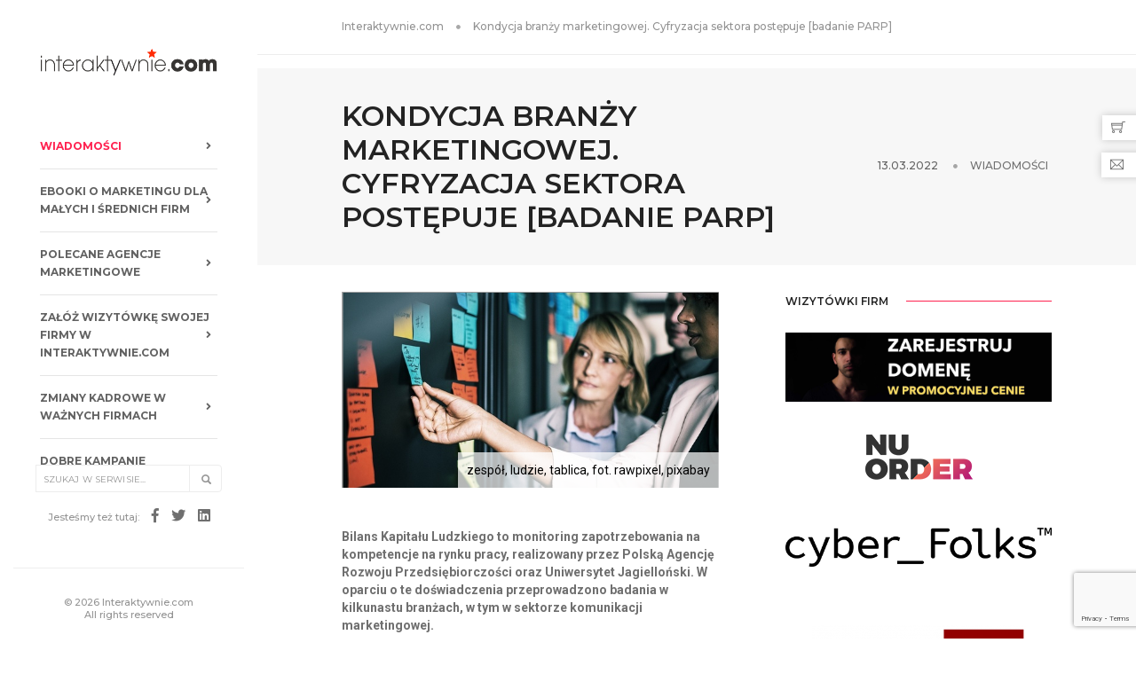

--- FILE ---
content_type: text/html; charset=utf-8
request_url: https://interaktywnie.com/biznes/newsy/biznes/kondycja-branzy-marketingowej-cyfryzacja-sektora-postepuje-badanie-parp-262015
body_size: 13063
content:


<!doctype html>
<html class="no-js" lang="pl">
<head>
    <!-- Google tag (gtag.js) --> <script async src="https://www.googletagmanager.com/gtag/js?id=G-V7M0TMYNFT"></script> <script> window.dataLayer = window.dataLayer || []; function gtag(){dataLayer.push(arguments);} gtag('js', new Date()); gtag('config', 'G-V7M0TMYNFT'); </script>
    <script async src="https://fundingchoicesmessages.google.com/i/pub-6041649676350995?ers=1" nonce="ZtMwopP5tGsXNTWRItU9jQ"></script><script nonce="ZtMwopP5tGsXNTWRItU9jQ">(function() {function signalGooglefcPresent() {if (!window.frames['googlefcPresent']) {if (document.body) {const iframe = document.createElement('iframe'); iframe.style = 'width: 0; height: 0; border: none; z-index: -1000; left: -1000px; top: -1000px;'; iframe.style.display = 'none'; iframe.name = 'googlefcPresent'; document.body.appendChild(iframe);} else {setTimeout(signalGooglefcPresent, 0);}}}signalGooglefcPresent();})();</script>
    <meta charset="utf-8">
    <meta http-equiv="X-UA-Compatible" content="IE=edge"/>
    <meta name="viewport" content="width=device-width,initial-scale=1.0,maximum-scale=1"/>
    <title>Kondycja branży marketingowej. Cyfryzacja sektora postępuje [badanie PARP] | interaktywnie.com</title>
    
    
    <meta name="description" content="Bilans Kapitału Ludzkiego to monitoring zapotrzebowania na kompetencje na rynku pracy, realizowany przez Polską Agencję Rozwoju Przedsiębiorczości or…">
 
    <meta name="robots" content="index,all,follow"/>
    
    <link rel="canonical" href="https://interaktywnie.com/biznes/newsy/biznes/kondycja-branzy-marketingowej-cyfryzacja-sektora-postepuje-badanie-parp-262015"/>
    
    <meta property="fb:app_id" content="296761753748145"/>

    <!-- TradeDoubler site verification 2499156 -->
    <meta name="verify-v1" content="P5B/J6TA8pBYI+NJZAxfoRdQDE6tsPyKuPGzTiKM73Q="/>
    <meta name="verification" content="47373eebd36345e91403038eac7e128b"/>
    
    <meta property="og:site_name" content="interaktywnie.com" />
    <meta property="og:title" content="Kondycja branży marketingowej. Cyfryzacja sektora postępuje [badanie PARP]" />
    <meta property="og:description" content="Bilans Kapitału Ludzkiego to monitoring zapotrzebowania na kompetencje na rynku pracy, realizowany przez Polską Agencję Rozwoju Przedsiębiorczości oraz Uniwersytet Jagielloński. W oparciu o te doświadczenia przeprowadzono badania w kilkunastu branżach, w tym w sektorze komunikacji marketingowej." />
    <meta property="og:type" content="article" />
    <meta property="og:url" content="http://interaktywnie.com/biznes/newsy/biznes/kondycja-branzy-marketingowej-cyfryzacja-sektora-postepuje-badanie-parp-262015" />
    
        
    <meta property="og:image" content="https://interaktywnie.com/public/upload/img/272x200/06/78/67896_rawpixel-pixabay.jpg" />
    <meta property="og:image:width" content="634" />
    <meta property="og:image:height" content="330" />
        
    


    <link rel="shortcut icon" href="/public/static/i/fav/favicon.ico">
    <link rel="icon" type="image/png" sizes="114x114" href="/public/static/i/fav/favicon-114x114.png">
    <link rel="apple-touch-icon" sizes="57x57" href="/public/static/i/fav/favicon-52x52.png">
    <link rel="apple-touch-icon" sizes="72x72" href="/public/static/i/fav/favicon-72x72.png">
    <link rel="apple-touch-icon" sizes="114x114" href="/public/static/i/fav/favicon-114x114.png">


    <script type="text/javascript" src="/public/static/js/jquery.js"></script>

    <link rel="stylesheet" type="text/css" href="/public/static/css/bundle_fonts.css"/>
    <link rel="stylesheet" type="text/css" href="/public/static/css/bundle.css"/>
    <link rel="stylesheet" type="text/css" href="/public/static/css/custom.css"/>

    <script>
        var _gaq = _gaq || [];
        _gaq.push(['_setAccount', 'UA-884883-1']);
        _gaq.push(['_setAllowAnchor', true]);
        _gaq.push(['_setDomainName', 'interaktywnie.com']);
        _gaq.push(['_trackPageview']);
        (function () {
            var ga = document.createElement('script');
            ga.type = 'text/javascript';
            ga.async = true;
            ga.src = ('https:' === document.location.protocol ? 'https://' : 'http://') + 'stats.g.doubleclick.net/dc.js';
            var s = document.getElementsByTagName('script')[0];
            s.parentNode.insertBefore(ga, s);
        })();
    </script>


    <script async='async' src='https://www.googletagservices.com/tag/js/gpt.js'></script>
    <script>
        var googletag = googletag || {};
        googletag.cmd = googletag.cmd || [];
    </script>

    <script>
        googletag.cmd.push(function () {
            googletag.defineSlot('/108163292/DesktopSG:Billboard', [[750, 200], [728, 90], [970, 90]], 'div-gpt-ad-1508514903128-2').addService(googletag.pubads());
            googletag.defineSlot('/108163292/DesktopSG:Right:Rectangle1', [300, 250], 'div-gpt-ad-1500662846456-1').addService(googletag.pubads());
            googletag.defineSlot('/108163292/DesktopSG:Skyscrapper', [[120, 600], [120, 240]], 'div-gpt-ad-1500662846456-3').addService(googletag.pubads());
            googletag.pubads().enableSingleRequest();
            googletag.pubads().collapseEmptyDivs();
            googletag.enableServices();
        });
    </script>


    <script async='async' src='https://www.googletagservices.com/tag/js/gpt.js'></script>
    <script>
        var googletag = googletag || {};
        googletag.cmd = googletag.cmd || [];
    </script>

    <script>
        var gptAdSlots = [];
        googletag.cmd.push(function () {
            var mapping0 = googletag.sizeMapping().addSize([1300, 200], [[970, 90], [728, 90], [750, 200]]).addSize([800, 200], [[728, 90], [468, 60], [750, 200]]).addSize([500, 200], [[468, 60], [320, 50]]).addSize([320, 200], [[320, 50], [300, 100], [234, 60]]).build();
            var mapping1 = googletag.sizeMapping().addSize([320, 300], [[300, 250]]).build();
            gptAdSlots[0] = googletag.defineSlot('/108163292/Responsive:Billboard', [[468, 60], [970, 90], [300, 100], [234, 60], [728, 90], [320, 50], [750, 200]], 'div-gpt-ad-1555177860870-0').defineSizeMapping(mapping0).addService(googletag.pubads());
            gptAdSlots[1] = googletag.defineSlot('/108163292/Responsive:Aside:Rectangle', [300, 250], 'div-gpt-ad-1555177771369-0').defineSizeMapping(mapping1).addService(googletag.pubads());
            googletag.pubads().setTargeting("section", "sg");
            googletag.pubads().enableSingleRequest();
            googletag.pubads().collapseEmptyDivs();
            googletag.enableServices();
        });
    </script>

    <!-- Facebook Pixel Code -->
    <script>
        !function (f, b, e, v, n, t, s) {
            if (f.fbq) return;
            n = f.fbq = function () {
                n.callMethod ?
                    n.callMethod.apply(n, arguments) : n.queue.push(arguments)
            };
            if (!f._fbq) f._fbq = n;
            n.push = n;
            n.loaded = !0;
            n.version = '2.0';
            n.queue = [];
            t = b.createElement(e);
            t.async = !0;
            t.src = v;
            s = b.getElementsByTagName(e)[0];
            s.parentNode.insertBefore(t, s)
        }(window, document, 'script',
            'https://connect.facebook.net/en_US/fbevents.js');
        fbq('init', '650031528869237');
        fbq('track', 'PageView');
    </script>
    <noscript>
        <img height="1" width="1" src="https://www.facebook.com/tr?id=650031528869237&ev=PageView&noscript=1" alt=""/>
    </noscript>
    <!-- End Facebook Pixel Code -->
</head>
<body>
<div id="fb-root"></div>
<script>
    window.fbAsyncInit = function () {
        FB.init({
            appId: '296761753748145',
            status: true,
            cookie: true,
            xfbml: true,
            oauth: true,
        });
    };
    (function (d) {
        var js, id = 'facebook-jssdk';
        if (d.getElementById(id)) {
            return;
        }
        js = d.createElement('script');
        js.id = id;
        js.async = true;
        js.src = "//connect.facebook.net/pl_PL/all.js";
        d.getElementsByTagName('head')[0].appendChild(js);
    }(document));
</script>

<!-- start navigation -->
<nav class="navbar no-margin-bottom bootsnav alt-font bg-white sidebar-nav sidebar-nav-style-1">
    <div class="col-md-12 col-sm-12 col-xs-12 sidenav-header">
        <div class="logo-holder">
            <a href="/" class="display-inline-block logo" title="Interaktywnie.com">
                <img alt="Interaktywnie.com" src="/public/static/i/logos/interaktywnie3.gif"/>
            </a>
        </div>
        <button class="navbar-toggle mobile-toggle" type="button" id="mobileToggleSidenav">
            <span></span>
            <span></span>
            <span></span>
        </button>
    </div>


    
<div class="col-md-12 col-sm-12 col-xs-12 no-padding-lr">
        <div id="navbar-menu" class="collapse navbar-collapse no-padding">
            <ul class="nav navbar-nav navbar-left-sidebar font-weight-500">
                 
                <li class="dropdown ">
                    <a href="/biznes" title="Wiadomości">
                        <span class="text-deep-pink">Wiadomości</span>
                        <i class="fas fa-angle-right pull-right"></i>
                    </a>
                    
                </li>
                
                <li class="dropdown ">
                    <a href="/biznes/artykuly/raporty-interaktywnie-com" title="Ebooki o marketingu dla małych i średnich firm">
                        <span>Ebooki o marketingu dla małych i średnich firm</span>
                        <i class="fas fa-angle-right pull-right"></i>
                    </a>
                    
                </li>
                
                <li class="dropdown ">
                    <a href="/wizytowki-firm" title="Polecane agencje marketingowe">
                        <span>Polecane agencje marketingowe</span>
                        <i class="fas fa-angle-right pull-right"></i>
                    </a>
                    
                </li>
                
                <li class="dropdown ">
                    <a href="/rejestracja" title="Załóż wizytówkę swojej firmy w Interaktywnie.com">
                        <span>Załóż wizytówkę swojej firmy w Interaktywnie.com</span>
                        <i class="fas fa-angle-right pull-right"></i>
                    </a>
                    
                </li>
                
                <li class="dropdown ">
                    <a href="/personalia" title="Zmiany kadrowe w ważnych firmach">
                        <span>Zmiany kadrowe w ważnych firmach</span>
                        <i class="fas fa-angle-right pull-right"></i>
                    </a>
                    
                </li>
                
                <li class="dropdown ">
                    <a href="/kreacja" title="Dobre kampanie marketingowe">
                        <span>Dobre kampanie marketingowe</span>
                        <i class="fas fa-angle-right pull-right"></i>
                    </a>
                    
                </li>
                
                <li class="dropdown ">
                    <a href="/badania-i-megapanel" title="Badania marketingowe">
                        <span>Badania marketingowe</span>
                        <i class="fas fa-angle-right pull-right"></i>
                    </a>
                    
                </li>
                
                <li class="dropdown ">
                    <a href="/smartfony-laptypy-tablety/" title="Oprogramowanie dla firm">
                        <span>Oprogramowanie dla firm</span>
                        <i class="fas fa-angle-right pull-right"></i>
                    </a>
                    
                </li>
                
                <li class="dropdown ">
                    <a href="/autopromocja/" title="Turystyka biznesowa">
                        <span>Turystyka biznesowa</span>
                        <i class="fas fa-angle-right pull-right"></i>
                    </a>
                    
                </li>
                
                <li class="dropdown ">
                    <a href="/logowanie" title="Zaloguj się w Interaktywnie.com">
                        <span>Zaloguj się w Interaktywnie.com</span>
                        <i class="fas fa-angle-right pull-right"></i>
                    </a>
                    
                </li>
                
                <li>
                    <div class="side-left-menu-close close-side"></div>
                </li>
            </ul>
        </div>
    </div>


    <div class="col-md-12 position-absolute top-auto bottom-0 left-0 width-100 padding-20px-bottom xs-padding-15px-bottom">
        <div class="footer-holder">
            <form action="/tag/1" method="get" class="navbar-form no-padding search-box"
                  role="search">
                <div class="input-group add-on xs-margin-10px-bottom">
                    <input type="hidden" name="params" value="all">
                    <input class="form-control" placeholder="Szukaj w serwisie..." name="q" id="q" type="text">
                    <div class="input-group-btn">
                        <button class="btn btn-default" type="submit"><i class="glyphicon glyphicon-search"></i>
                        </button>
                    </div>
                </div>
            </form>

            <div class="social-icon-style-8 display-inline-block vertical-align-middle">
                <ul class="small-icon no-margin-bottom">
                    <li><span class="text-medium-gray text-extra-small line-height-none">Jesteśmy też tutaj:</span></li>
                    <li><a class="facebook" href="https://www.facebook.com/interaktywnie/" target="_blank"><i
                            class="fab fa-facebook-f" aria-hidden="true"></i></a></li>
                    <li><a class="twitter" href="https://twitter.com/interaktywnie24" target="_blank"><i
                            class="fab fa-twitter"></i></a></li>
                    <li><a class="linkedin" href="https://www.linkedin.com/company/interaktywnie.com" target="_blank"><i
                            class="fab fa-linkedin"></i></a></li>
                </ul>
            </div>

            <div class="icon-social-medium padding-15px-bottom">
                <div id="fb_like">
                    <div class="fb-like" data-href="http://www.facebook.com/interaktywnie" data-send="false"
                         data-layout="button_count" data-width="450" data-show-faces="false"></div>
                </div>
            </div>
            <div class="text-medium-gray text-extra-small border-top border-color-extra-light-gray padding-twelve-top xs-padding-15px-top">
                &copy; 2026 Interaktywnie.com<br/>All rights reserved
            </div>
        </div>
    </div>
</nav>
<!-- end navigation -->
<div class="sidebar-wrapper mobile-height">
    
        <section class="wow fadeIn padding-20px-tb border-bottom border-color-extra-light-gray">
    <div class="container">
        <div class="row">
            <div class="col-md-12 display-table">
                <div class="display-table-cell vertical-align-middle text-left">
                    <div class="breadcrumb alt-font text-small no-margin-bottom">
                        <ul>
                            <li><a href="/" class="text-medium-gray" title="Strona główna">Interaktywnie.com</a></li>
                            <li class="text-medium-gray">Kondycja branży marketingowej. Cyfryzacja sektora postępuje [badanie PARP]</li>
                        </ul>
                    </div>
                </div>
            </div>
        </div>
    </div>
</section>
    
    
    <div class="margin-15px-tb">

        <!-- /108163292/Responsive:Billboard -->
        <div id="div-gpt-ad-1555177860870-0" style="margin:auto;clear:both;text-align:center;min-height:50px;">
            <script>
                googletag.cmd.push(function () {
                    googletag.display('div-gpt-ad-1555177860870-0');
                });
            </script>
        </div>
    </div>


    <section class="wow fadeIn bg-light-gray padding-35px-tb page-title-small top-space">
        <div class="container">
            <div class="row equalize xs-equalize-auto">
                <div class="col-lg-8 col-md-6 col-sm-6 col-xs-12 display-table">
                    <div class="display-table-cell vertical-align-middle text-left xs-text-center">
                        <h1 class="alt-font text-extra-dark-gray font-weight-600 no-margin-bottom text-uppercase">
                            Kondycja branży marketingowej. Cyfryzacja sektora postępuje [badanie PARP] </h1>
                    </div>
                </div>
                <div class="col-lg-4 col-md-6 col-sm-6 col-xs-12 display-table text-right xs-text-left xs-margin-10px-top">
                    <div class="display-table-cell vertical-align-middle breadcrumb text-small alt-font">
                        <ul class="xs-text-center text-uppercase">
                            <li>
                                <span class="text-dark-gray">13.03.2022</span>
                            </li>
                            <li class="text-dark-gray">
                                <a href="/biznes"
                                   title="Wiadomości">Wiadomości</a>
                            </li>
                        </ul>
                    </div>
                </div>
            </div>
        </div>
    </section>

    <section class="padding-30px-top">
        <div class="container">
            <div class="row">
                <main class="col-md-9 col-sm-12 col-xs-12 right-sidebar sm-margin-60px-bottom xs-margin-40px-bottom no-padding-left sm-no-padding-right">


                    <div class="col-md-12 col-sm-12 col-xs-12 blog-details-text last-paragraph-no-margin icom-article icom-page-page">
                        
                        


<figure class="main">
    <img src="/public/upload/img/272x200/06/78/67896_rawpixel-pixabay.jpg" alt="zespół, ludzie, tablica, fot. rawpixel, pixabay" title="zespół, ludzie, tablica, fot. rawpixel, pixabay"/>
    <figcaption>zespół, ludzie, tablica, fot. rawpixel, pixabay</figcaption>
</figure>


                        <h3>Bilans Kapitału Ludzkiego to monitoring zapotrzebowania na kompetencje na rynku pracy, realizowany przez Polską Agencję Rozwoju Przedsiębiorczości oraz Uniwersytet Jagielloński. W oparciu o te doświadczenia przeprowadzono badania w kilkunastu branżach, w tym w sektorze komunikacji marketingowej.</h3>
                        
                            
                        
                        <p style="text-align:center;">
                            <!-- /108163292/Responsive:Intertext:Banner -->
                        <div id="div-gpt-ad-1555177885748-0"
                             style="margin:auto;clear:both;text-align:center;min-height:50px;">
                            <script>
                                googletag.cmd.push(function () {
                                    googletag.display('div-gpt-ad-1555177885748-0');
                                });
                            </script>
                        </div>
                        </p>
                        <p><strong>Zdaniem ekspert&oacute;w, sektor komunikacji marketingowej dobrze poradził sobie z pandemią. Pomimo wielu trudności związanych ze zmniejszeniem liczby klient&oacute;w czy spadkiem zam&oacute;wień, w 2020 r. większość badanych firm (62 proc.) zanotowała zysk. Pandemia pogłębiła wcześniejsze tendencje związane z cyfryzacją sektora. Komunikacja w mediach tradycyjnych wyraźnie traci na znaczeniu, natomiast rośnie zapotrzebowanie na kompetencje cyfrowe i znaczenie komunikacji H2H (human to human). PARP zaprezentowała raport z badań Branżowego Bilansu Kapitału Ludzkiego w tym sektorze.</strong></p>
<p>Eksperci oceniają, że branża komunikacji marketingowej wypadła dobrze na tle innych obszar&oacute;w rynku. Aż 62 proc. przedsiębiorstw zanotowało w ostatnich dw&oacute;ch latach pandemii zysk, a 60 proc. firm wprowadziło nowe lub ulepszone usługi, systemy oraz produkty. Wśr&oacute;d pozytywnych skutk&oacute;w pandemii pracodawcy wymieniali zmniejszenie koszt&oacute;w utrzymania firmy (12 proc.), skr&oacute;cenie łańcucha dostaw (12 proc.), poszerzenie oferty (11 proc.), pozyskanie nowych klient&oacute;w i zwiększenie ich liczby (odpowiednio 10 proc. i 7 proc.).</p>
<p>Nie wszystkim firmom wiodło się jednak r&oacute;wnie dobrze. W badaniu ponad 59 proc. przedsiębiorc&oacute;w zadeklarowało spadek zam&oacute;wień, 46 proc. skarżyło się na zachwianie płynności finansowej, a 28 proc. wskazało na wstrzymanie lub ograniczenie ważnych inwestycji. Brak&oacute;w kadrowych, wynikających z przebywania pracownik&oacute;w na kwarantannie lub pełnienia opieki nad dziećmi, doświadczyło 25 proc. badanych firm.</p>
<p>Trudniejszy dostęp do specjalist&oacute;w i wykwalifikowanych pracownik&oacute;w czy braki kadrowe wywołane koniecznością zwalniania pracownik&oacute;w wskazało 12 proc. pracodawc&oacute;w. Pracodawcy poszukiwali przede wszystkim grafik&oacute;w i tw&oacute;rc&oacute;w treści, ale także digital ekspert&oacute;w, specjalist&oacute;w ds. IT i programist&oacute;w.</p>
<h2>Sytuacja pracownik&oacute;w i prognoza na przyszłość</h2>
<p>95 proc. pracownik&oacute;w zatrudnionych na kluczowych stanowiskach w sektorze marketingu deklaruje zadowolenie ze swojej aktualnej pracy i nie zamierza jej w najbliższym roku zmieniać.</p>
<p>Eksperci prognozują, że w najbliższych latach nie pojawią się nowe stanowiska pracy w branży. Przewidują jednak spadek zapotrzebowania na stanowiska związane z mediami tradycyjnymi. Wynika to ze wzrostu znaczenia kanał&oacute;w online w komunikacji marketingowej.</p>
<p>Według badania, w sektorze komunikacji marketingowej brakuje przede wszystkim kompetencji społecznych, powiązanych z nimi kompetencji menedżerskich (z obszaru komunikacji i zarządzania) oraz wybranych umiejętności specjalistycznych. Eksperci i pracownicy oczekują od menedżer&oacute;w przede wszystkim umiejętności komunikacyjnych i organizacyjnych. Wśr&oacute;d ich najważniejszych kompetencji wymieniają tworzenie poczucia bezpieczeństwa oraz zdolność do obdarzania pracownik&oacute;w zaufaniem.</p>
<p>Za najważniejszą kompetencję os&oacute;b pracujących w skutecznie działającym, interdyscyplinarnym zespole eksperci uznali gotowość do nabywania nowych kompetencji, umiejętność przekwalifikowywania się i znajdowania nowych zastosowań (okresowych lub docelowych) dla własnych kompetencji. Szczeg&oacute;łowe informacje dotyczące kompetencji u pracownik&oacute;w sektora i ich oceny, przyni&oacute;sł bilans kompetencji realizowany w badaniu.</p>
<h2>Konsolidacja sektora</h2>
<p>Zgodnie z wynikami badania w przyszłości w sektorze można spodziewać się postępujących proces&oacute;w fuzji strukturalnych w podmiotach działających w sektorze; zmiany sposobu rozliczania efektywności, zar&oacute;wno kampanii, jak i pracownika czy wzrostu znaczenia kanał&oacute;w online kosztem tradycyjnych medi&oacute;w. Eksperci prognozują r&oacute;wnież, że wzrośnie znaczenie komunikacji H2H (human-to-human), a w szczeg&oacute;lności komunikacji 3E, na kt&oacute;rą składa się empatia (empathy), zaangażowanie (engagement) oraz edukacja (education).</p>
<blockquote>
<p><span style="font-style: italic;">- Sektor komunikacji marketingowej bardzo dużo m&oacute;wi o społeczeństwie i jego kondycji. To transfer wiedzy, wiedza w soczewce o nas samych. Obecnie żyjemy w bardzo trudnych czasach, dlatego będziemy obserwować zmiany formy przekazu. Branża komunikacji musi się dostosowywać, aby społeczeństwo słuchało tego, co ma do powiedzenia. Kluczowe dla odbiorc&oacute;w jest to, na ile przekaz jest wiarygodny i jakiej jest jakości - m&oacute;wiła Paulina Zadura z PARP.</span></p>
</blockquote>
<p><span style="font-style: normal;">Bilans Kapitału Ludzkiego to unikatowy w skali europejskiej monitoring zapotrzebowania na kompetencje na rynku pracy, realizowany przez Polską Agencję Rozwoju Przedsiębiorczości oraz Uniwersytet Jagielloński od 2009 r. W oparciu o te doświadczenia przeprowadzono badania w kilkunastu branżach, w tym w sektorze komunikacji marketingowej. Ich cel to określenie obecnych i przyszłych potrzeb kompetencyjnych, a także zidentyfikowanie wyzwań stojących przed daną branżą w wymiarze kompetencyjnym.</span></p>
<h2 style="box-sizing: border-box; transition-timing-function: ease-in-out; transition-duration: 0.2s; font-family: Roboto, sans-serif; color: #6f6f6f; margin: 0px 0px 25px; font-size: 18px; padding-top: 0px; padding-bottom: 0px; border-bottom: 1px solid #ededed;">Pobierz ebook z rankingiem Agencje marketingowe 2022 roku</h2>
<p style="box-sizing: border-box; transition-timing-function: ease-in-out; transition-duration: 0.2s; margin: 0px 0px 25px; color: #6f6f6f; font-family: Roboto, sans-serif; font-size: 16px;"><a style="box-sizing: border-box; transition-timing-function: ease-in-out; transition-duration: 0.2s; color: #ff214f;" title="Rankig agencji marketingowych 2022" href="https://interaktywnie.com/download/257-agencje-marketingowe-2022" target="_blank"><img class="captionImage" style="box-sizing: border-box; transition-timing-function: ease-in-out; transition-duration: 0.2s; vertical-align: middle; max-width: 100%; height: auto; border: 0px initial initial;" title="Ranking agencji marketingowych 2022 roku" src="https://interaktywnie.com/public/upload/img/orginal/07/22/72246_agencje-marketingowe-2022.jpg" alt="Ranking agencji marketingowych 2022 roku" width="350" /></a></p>
<p>&nbsp;</p>
<p style="box-sizing: border-box; transition-timing-function: ease-in-out; transition-duration: 0.2s; margin: 0px 0px 25px; color: #6f6f6f; font-family: Roboto, sans-serif; font-size: 16px;"><a style="box-sizing: border-box; transition-timing-function: ease-in-out; transition-duration: 0.2s; color: #ff214f;" title="Rankig agencji marketingowych 2022" href="https://interaktywnie.com/download/257-agencje-marketingowe-2022" target="_blank"><img class="captionImage" style="box-sizing: border-box; transition-timing-function: ease-in-out; transition-duration: 0.2s; vertical-align: middle; max-width: 100%; height: auto; border: 0px initial initial;" title="68847_pobierz-raport.png" src="https://interaktywnie.com/public/upload/img/orginal/06/88/68847_pobierz-raport.png" alt="68847_pobierz-raport.png" width="150" /></a></p>
                        
                        
                        


    
        
            <h2 style="box-sizing: border-box; transition-timing-function: ease-in-out; transition-duration: 0.2s; font-family: Roboto, sans-serif; color: #6f6f6f; margin: 0 0 25px; font-size: 18px; padding-top: 0; padding-bottom: 0; border-bottom: 1px solid #ededed;">
                Pobierz ebook "E-book: Sklep internetowy dla małej firmy"</h2>

            <p style="box-sizing: border-box; transition-timing-function: ease-in-out; transition-duration: 0.2s; margin: 0 0 25px; color: #6f6f6f; font-family: Roboto, sans-serif; font-size: 16px;">
                <a style="box-sizing: border-box; transition-timing-function: ease-in-out; transition-duration: 0.2s; color: #ff214f;"
                   title="E-book: Sklep internetowy dla małej firmy"
                   href="/download/300-e-book-sklep-internetowy-dla-maej-firmy"
                   target="_blank">
                    <img src="/public/upload/img/x350/eb/sklep_internetowy_dla_malej_firmy.jpg"
                         alt="E-book: Sklep internetowy dla małej firmy"
                         title="E-book: Sklep internetowy dla małej firmy"/>
                </a></p>
            <p style="box-sizing: border-box; transition-timing-function: ease-in-out; transition-duration: 0.2s; margin: 0 0 25px; color: #6f6f6f; font-family: Roboto, sans-serif; font-size: 16px;">
                <a style="box-sizing: border-box; transition-timing-function: ease-in-out; transition-duration: 0.2s; color: #ff214f;"
                   title="E-book: Sklep internetowy dla małej firmy"
                   href="/download/300-e-book-sklep-internetowy-dla-maej-firmy"
                   target="_blank"><img class="captionImage"
                                        style="box-sizing: border-box; transition-timing-function: ease-in-out; transition-duration: 0.2s; vertical-align: middle; max-width: 100%; height: auto; border: 0;"
                                        title="68847_pobierz-raport.png"
                                        src="/public/upload/img/orginal/06/88/68847_pobierz-raport.png"
                                        alt="68847_pobierz-raport.png" width="150"/></a></p>


        
    

                        
                    </div>

                    <div class="col-md-12 col-sm-12 col-xs-12 padding-40px-top">
                        <div class="col-md-6 col-sm-12 col-xs-12 sm-text-center">
                            <div class="tag-cloud margin-20px-bottom">
                                
                                    <a href="/tag/1/parp" title="parp">parp</a>
                                    ,
                                
                                    <a href="/tag/1/bran%C5%BCa%20marketingowa" title="branża marketingowa">branża marketingowa</a>
                                    ,
                                
                                    <a href="/tag/1/sektor%20komunikacji%20marketingowej" title="sektor komunikacji marketingowej">sektor komunikacji marketingowej</a>
                                    ,
                                
                                    <a href="/tag/1/Bran%C5%BCowy%20Bilans%20Kapita%C5%82u%20Ludzkiego" title="Branżowy Bilans Kapitału Ludzkiego">Branżowy Bilans Kapitału Ludzkiego</a>
                                    
                                
                            </div>
                        </div>
                        <div class="col-md-6 col-sm-12 col-xs-12 text-right sm-text-center">
                            <div class="social-icon-style-6">
                                <ul class="socialbar extra-small-icon">
                                    <li><a class="facebook" href="#"
                                           data-target="https://www.facebook.com/share.php?u="><i
                                            class="fab fa-facebook-f"></i></a></li>
                                    <li><a class="twitter" href="#" data-target="http://twitter.com/share?url="><i
                                            class="fab fa-twitter"></i></a></li>
                                    <li><a class="linkedin" href="#"
                                           data-target="http://www.linkedin.com/shareArticle?mini=true&url="><i
                                            class="fab fa-linkedin-in"></i></a></li>
                                </ul>
                            </div>
                        </div>
                    </div>

                    <script>
                        $('ul.socialbar a').each(function () {
                            $(this).click(function () {
                                window.open($(this).data('target') + document.location.href, '_blank', 'left=0,top=150,width=560,height=500,menubar=0,toolbar=0');
                                return false;
                            });
                        });
                    </script>
                    <div class="col-md-12 col-sm-12 col-xs-12">
                        <script async src="//pagead2.googlesyndication.com/pagead/js/adsbygoogle.js"></script>
                        <ins class="adsbygoogle"
                             style="display:block"
                             data-ad-format="autorelaxed"
                             data-ad-client="ca-pub-6041649676350995"
                             data-ad-slot="4903569136"></ins>
                        <script>
                            (adsbygoogle = window.adsbygoogle || []).push({});
                        </script>
                    </div>


                    <div class="col-md-12 col-sm-12 col-xs-12 margin-eight-top" id="comments">
                        <div class="divider-full bg-medium-light-gray"></div>
                    </div>

                    <div class="col-md-12 col-sm-12 col-xs-12 margin-lr-auto text-center margin-80px-tb sm-margin-50px-tb xs-margin-30px-tb">
                        <div class="position-relative overflow-hidden width-100">
        <span class="text-small text-outside-line-full alt-font font-weight-600 text-uppercase text-extra-dark-gray">
            Napisz komentarz
        </span>
                        </div>
                    </div>

                    <div class="col-md-12 col-sm-12 col-xs-12">
        <p class="text-medium line-height-30 text-medium-gray">
            <a href="/logowanie" class="text-deep-pink">Zaloguj się</a>,
            a jeśli nie masz jeszcze konta w Interaktywnie.com - możesz się <a
                class="text-deep-pink" href="/rejestracja"
                title="Zarejestruj się!">zarejestrować</a> albo
            <a href="#" onclick="return false" class="text-deep-pink fb-login">zalogować przez
                Facebooka</a>.
        </p>
    </div>
<div class="col-md-12 col-sm-12 col-xs-12">
<form class="newsCommentForm" action="/komentarze/zapisz/" method="post">
    <input type="hidden" name="csrfmiddlewaretoken" value="7VhAi3oqeaRJcVOp7Ihm82OmgJw1ilwiR84Ox9pFguJO1rMKYgeWuv34T1bZZOjg">
    <input type="hidden" name="next" value="/biznes/newsy/biznes/kondycja-branzy-marketingowej-cyfryzacja-sektora-postepuje-badanie-parp-262015" />
    <div>
    
      <label for="id_name">Imię:</label>
    
    
    
    <input type="text" name="name" maxlength="50" required id="id_name">
    
    
</div>

  <div>
    
      <label for="id_comment">Komentarz:</label>
    
    
    
    <textarea name="comment" cols="40" rows="10" maxlength="3000" required id="id_comment">
</textarea>
    
    
</div>

  <div>
    
      
    
    
    
    <input type="text" name="honeypot" id="id_honeypot">
    
    
      <input type="hidden" name="content_type" value="articles.article" id="id_content_type"><input type="hidden" name="object_pk" value="262015" id="id_object_pk"><input type="hidden" name="timestamp" value="1769305983" id="id_timestamp"><input type="hidden" name="security_hash" value="f9cbabe0465694c4b96c0b24c6db0f20af6b5f6e" id="id_security_hash"><script src="https://www.google.com/recaptcha/api.js?render=6LcpLJEpAAAAAIFoFjdA_LxFK2zHegObQ8a3bzvo"></script>
<script type="text/javascript">
    var element
    grecaptcha.ready(function() {
        element = document.querySelector('.g-recaptcha[data-widget-uuid="dff5413f6f9e467da6211f42963b7e96"]');
        element.form.addEventListener('submit', recaptchaFormSubmit);
    });
    function recaptchaFormSubmit(event) {
        event.preventDefault();
        
        grecaptcha.execute('6LcpLJEpAAAAAIFoFjdA_LxFK2zHegObQ8a3bzvo', {action: 'comment'})
        
        .then(function(token) {
            console.log("reCAPTCHA validated for 'data-widget-uuid=\"dff5413f6f9e467da6211f42963b7e96\"'. Setting input value...")
            element.value = token;
            element.form.submit();
        });
    }
</script>

<input
    type="hidden"
    name="captcha"
     class="g-recaptcha" required_score="0.1" data-sitekey="6LcpLJEpAAAAAIFoFjdA_LxFK2zHegObQ8a3bzvo" id="id_captcha" data-widget-uuid="dff5413f6f9e467da6211f42963b7e96" data-callback="onSubmit_dff5413f6f9e467da6211f42963b7e96" data-size="normal"
>
    
</div>
    
    <div class="col-md-12 col-sm-12 col-xs-12 text-center">
        <button id="addComment" class="btn btn-dark-gray btn-small margin-15px-top" type="buton">
            Wyślij
        </button>
    </div>
</form>
</div>


                    <div class="col-md-12 col-sm-12 col-xs-12" id="commentLoaderBox" style="display:none">
                        <div class="alert alert-info alert-dismissable margin-50px-top">
                            <a href="#" class="close" aria-label="close"
                               onclick="$('#commentLoaderBox').hide();return false;">&times;</a>
                            <strong>Trwa zapisywanie komentarza...</strong>
                        </div>
                    </div>

                    <div class="col-md-12 col-sm-12 col-xs-12" id="commentSuccess" style="display:none">
                        <div class="alert alert-success alert-dismissable margin-50px-top">
                            <a href="#" class="close" aria-label="close"
                               onclick="$('#commentSuccess').hide();return false;">&times;</a>
                            <strong>Twój komentarz został dodany!</strong>
                        </div>
                    </div>
                    
                    
<div class="col-md-12 col-sm-12 col-xs-12 blog-details-comments">
    <div id="commentList">
        <div class="width-100 margin-lr-auto text-center margin-80px-tb sm-margin-50px-tb xs-margin-30px-tb">
            <div class="position-relative overflow-hidden width-100">
        <span class="text-small text-outside-line-full alt-font font-weight-600 text-uppercase text-extra-dark-gray">
            Komentarze (<span id="commentNum">0</span>)
        </span>
            </div>
        </div>
        <ul class="blog-comment">
            
        </ul>
    </div>
</div>

                    <div class="col-md-12 col-sm-12 col-xs-12 no-padding">
    <div class="col-md-12 col-sm-12 col-xs-12 margin-lr-auto text-center margin-80px-tb sm-margin-50px-tb xs-margin-30px-tb">
        <div class="position-relative overflow-hidden width-100">
            <span class="text-small text-outside-line-full alt-font font-weight-600 text-uppercase text-extra-dark-gray">
                <a class="text-extra-dark-gray" href="/wizytowki-firm">wizytówki firm</a>:
                &nbsp;&nbsp;&nbsp;
                <a class="text-deep-pink" href="/reklama/wyroznij-firme">szukasz klientów dla firmy?</a>
            </span>
        </div>
    </div>

    <div class="row equalize md-equalize-auto sm-equalize-auto xs-equalize-auto">
        

        <div class="col-md-6 col-sm-6 col-xs-12 last-paragraph-no-margin margin-30px-bottom sm-margin-50px-bottom xs-margin-30px-bottom wow fadeIn">
            <div class="blog-post blog-post-style1 xs-text-center padding-15px-lr">
                <div class="text-center overflow-hidden margin-25px-bottom sm-margin-20px-bottom border-all padding-10px-all sm-no-border">
                    
                    <a href="/f/3326/cyber_folks-sa">
                        <img class="height-80px width-auto"
                             src="/public/upload/img/companym/3e/fc/3326_cf_logo_normal_black.png"
                             alt="cyber_Folks S.A" title="cyber_Folks S.A">
                    </a>
                    
                </div>
                <div class="post-details">
                    <a href=""
                       class="post-title text-medium text-extra-dark-gray width-90 display-block sm-width-100">
                        cyber_Folks S.A</a>
                    <p class="margin-15px-top">
                        W 1999 roku stworzyliśmy jedną z pierwszych firm hostingowych w Polsce. Od tego czasu … <br/>
                        <a class="text-deep-pink"
                           href="/f/3326/cyber_folks-sa"
                           title="profil cyber_Folks S.A">Zobacz profil w katalogu firm
                            &raquo;</a>
                    </p>
                </div>
            </div>
        </div>
        

        <div class="col-md-6 col-sm-6 col-xs-12 last-paragraph-no-margin margin-30px-bottom sm-margin-50px-bottom xs-margin-30px-bottom wow fadeIn">
            <div class="blog-post blog-post-style1 xs-text-center padding-15px-lr">
                <div class="text-center overflow-hidden margin-25px-bottom sm-margin-20px-bottom border-all padding-10px-all sm-no-border">
                    
                    <a href="/f/3418/zarejestruj-domene-w-bardzo-dobrej-cenie">
                        <img class="height-80px width-auto"
                             src="/public/upload/img/companym/db/89/3418_domeny-nazwa.jpeg"
                             alt="Zarejestruj domenę w bardzo dobrej cenie" title="Zarejestruj domenę w bardzo dobrej cenie">
                    </a>
                    
                </div>
                <div class="post-details">
                    <a href=""
                       class="post-title text-medium text-extra-dark-gray width-90 display-block sm-width-100">
                        Zarejestruj domenę w bardzo dobrej cenie</a>
                    <p class="margin-15px-top">
                        Skorzystaj z kodu rabatowego redakcji Interaktywnie.com i zarejestruj taniej w Nazwa.pl swoją domenę. Aby … <br/>
                        <a class="text-deep-pink"
                           href="/f/3418/zarejestruj-domene-w-bardzo-dobrej-cenie"
                           title="profil Zarejestruj domenę w bardzo dobrej cenie">Zobacz profil w katalogu firm
                            &raquo;</a>
                    </p>
                </div>
            </div>
        </div>
        

        <div class="col-md-6 col-sm-6 col-xs-12 last-paragraph-no-margin margin-30px-bottom sm-margin-50px-bottom xs-margin-30px-bottom wow fadeIn">
            <div class="blog-post blog-post-style1 xs-text-center padding-15px-lr">
                <div class="text-center overflow-hidden margin-25px-bottom sm-margin-20px-bottom border-all padding-10px-all sm-no-border">
                    
                    <a href="/f/3416/zamow-hosting-lub-serwer-w-dobrej-cenie">
                        <img class="height-80px width-auto"
                             src="/public/upload/img/companym/7f/7f/3416_hosting-cyber-folks.jpeg"
                             alt="Zamów hosting lub serwer w dobrej cenie" title="Zamów hosting lub serwer w dobrej cenie">
                    </a>
                    
                </div>
                <div class="post-details">
                    <a href=""
                       class="post-title text-medium text-extra-dark-gray width-90 display-block sm-width-100">
                        Zamów hosting lub serwer w dobrej cenie</a>
                    <p class="margin-15px-top">
                        Interaktywnie.com jako partner Cyber_Folks, jednego z wiodących dostawców rozwiań hostingowych w Polsce może zaoferować … <br/>
                        <a class="text-deep-pink"
                           href="/f/3416/zamow-hosting-lub-serwer-w-dobrej-cenie"
                           title="profil Zamów hosting lub serwer w dobrej cenie">Zobacz profil w katalogu firm
                            &raquo;</a>
                    </p>
                </div>
            </div>
        </div>
        

        <div class="col-md-6 col-sm-6 col-xs-12 last-paragraph-no-margin margin-30px-bottom sm-margin-50px-bottom xs-margin-30px-bottom wow fadeIn">
            <div class="blog-post blog-post-style1 xs-text-center padding-15px-lr">
                <div class="text-center overflow-hidden margin-25px-bottom sm-margin-20px-bottom border-all padding-10px-all sm-no-border">
                    
                    <a href="/f/2729/alpaca-studio">
                        <img class="height-80px width-auto"
                             src="/public/upload/img/companym/07/33/73381_alpaca-logo.png"
                             alt="Alpaca Studio" title="Alpaca Studio">
                    </a>
                    
                </div>
                <div class="post-details">
                    <a href=""
                       class="post-title text-medium text-extra-dark-gray width-90 display-block sm-width-100">
                        Alpaca Studio</a>
                    <p class="margin-15px-top">
                        Alpaki często mylone są z lamami. Nas nie pomylisz z nikim innym. To my … <br/>
                        <a class="text-deep-pink"
                           href="/f/2729/alpaca-studio"
                           title="profil Alpaca Studio">Zobacz profil w katalogu firm
                            &raquo;</a>
                    </p>
                </div>
            </div>
        </div>
        

        <div class="col-md-6 col-sm-6 col-xs-12 last-paragraph-no-margin margin-30px-bottom sm-margin-50px-bottom xs-margin-30px-bottom wow fadeIn">
            <div class="blog-post blog-post-style1 xs-text-center padding-15px-lr">
                <div class="text-center overflow-hidden margin-25px-bottom sm-margin-20px-bottom border-all padding-10px-all sm-no-border">
                    
                    <a href="/f/210/nuorder">
                        <img class="height-80px width-auto"
                             src="/public/upload/img/companym/06/27/62748_nuorder_logo_interaktywnie_transparent.png"
                             alt="NuOrder" title="NuOrder">
                    </a>
                    
                </div>
                <div class="post-details">
                    <a href=""
                       class="post-title text-medium text-extra-dark-gray width-90 display-block sm-width-100">
                        NuOrder</a>
                    <p class="margin-15px-top">
                        Pozycjonujemy się jako alternatywa dla agencji sieciowych, oferując konkurencyjną jakość, niższe koszty i większą … <br/>
                        <a class="text-deep-pink"
                           href="/f/210/nuorder"
                           title="profil NuOrder">Zobacz profil w katalogu firm
                            &raquo;</a>
                    </p>
                </div>
            </div>
        </div>
        

        <div class="col-md-6 col-sm-6 col-xs-12 last-paragraph-no-margin margin-30px-bottom sm-margin-50px-bottom xs-margin-30px-bottom wow fadeIn">
            <div class="blog-post blog-post-style1 xs-text-center padding-15px-lr">
                <div class="text-center overflow-hidden margin-25px-bottom sm-margin-20px-bottom border-all padding-10px-all sm-no-border">
                    
                    <a href="/f/2080/tbms-digital-marketing-agency">
                        <img class="height-80px width-auto"
                             src="/public/upload/img/companym/06/44/64430_logo_tbms.png"
                             alt="TBMS Digital Marketing Agency" title="TBMS Digital Marketing Agency">
                    </a>
                    
                </div>
                <div class="post-details">
                    <a href=""
                       class="post-title text-medium text-extra-dark-gray width-90 display-block sm-width-100">
                        TBMS Digital Marketing Agency</a>
                    <p class="margin-15px-top">
                        Projektujemy i wdrażamy strony internetowe - m.in. sklepy, landing page, firmowe. Świadczymy usługi związane … <br/>
                        <a class="text-deep-pink"
                           href="/f/2080/tbms-digital-marketing-agency"
                           title="profil TBMS Digital Marketing Agency">Zobacz profil w katalogu firm
                            &raquo;</a>
                    </p>
                </div>
            </div>
        </div>
        
    </div>

    <div class="col-md-12 col-sm-12 col-xs-12 margin-lr-auto text-center">
        <div class="bg-deep-pink padding-20px-tb text-white text-center">
            <a class="btn btn-transparent-white border-width-1 text-uppercase"
               href="/reklama/wyroznij-firme">zamieść tutaj logo swojej firmy</a>
        </div>
    </div>
</div>

                    
                        
                            <div class="col-md-12 col-sm-12 col-xs-12 no-padding">
                                <div class="col-md-12 col-sm-12 col-xs-12 margin-lr-auto text-center margin-80px-tb sm-margin-50px-tb xs-margin-30px-tb">
                                    <div class="position-relative overflow-hidden width-100">
                                <span class="text-small text-outside-line-full alt-font font-weight-600 text-uppercase text-extra-dark-gray">
                                    Podobne tematy
                                </span>
                                    </div>
                                </div>
                                
                                    <div class="col-md-4 col-sm-6 col-xs-12 last-paragraph-no-margin md-margin-50px-bottom sm-margin-50px-bottom xs-margin-30px-bottom wow fadeIn">
                                        <div class="blog-post blog-post-style1 xs-text-center">
                                            <div class="blog-post-images overflow-hidden margin-25px-bottom sm-margin-20px-bottom">
                                                <a href="/komputer-kwantowy-jak-dziala-i-jak-zrewolucjonizuje-nasze-zycie/">
                                                    
                                                        <img src="/public/upload/img/272x200/84/ai-generated-7958893_1280.jpg" alt="Komputer kwantowy - jak działa i jak zrewolucjonizuje nasze życie?"
                                                             title="Komputer kwantowy - jak działa i jak zrewolucjonizuje nasze życie?"/>
                                                    
                                                </a>
                                            </div>
                                            <div class="post-details">
                                                <a href="/komputer-kwantowy-jak-dziala-i-jak-zrewolucjonizuje-nasze-zycie/"
                                                   class="post-title text-medium text-extra-dark-gray width-90 display-block sm-width-100">
                                                    Komputer kwantowy - jak działa i jak zrewolucjonizuje nasze życie? </a>
                                            </div>
                                        </div>
                                    </div>
                                
                                    <div class="col-md-4 col-sm-6 col-xs-12 last-paragraph-no-margin md-margin-50px-bottom sm-margin-50px-bottom xs-margin-30px-bottom wow fadeIn">
                                        <div class="blog-post blog-post-style1 xs-text-center">
                                            <div class="blog-post-images overflow-hidden margin-25px-bottom sm-margin-20px-bottom">
                                                <a href="/biznes/newsy/biznes/media-i-marketing-w-2023-roku-kantar-opublikowal-wyniki-badania-i-prognoze-262845">
                                                    
                                                        <img src="/public/upload/img/272x200/06/87/68712_startupstockphotos-pixabay.jpg" alt="Media i marketing w 2023 roku. Kantar opublikował wyniki badania i prognozę"
                                                             title="Media i marketing w 2023 roku. Kantar opublikował wyniki badania i prognozę"/>
                                                    
                                                </a>
                                            </div>
                                            <div class="post-details">
                                                <a href="/biznes/newsy/biznes/media-i-marketing-w-2023-roku-kantar-opublikowal-wyniki-badania-i-prognoze-262845"
                                                   class="post-title text-medium text-extra-dark-gray width-90 display-block sm-width-100">
                                                    Media i marketing w 2023 roku. Kantar opublikował wyniki badania i prognozę </a>
                                            </div>
                                        </div>
                                    </div>
                                
                                    <div class="col-md-4 col-sm-6 col-xs-12 last-paragraph-no-margin md-margin-50px-bottom sm-margin-50px-bottom xs-margin-30px-bottom wow fadeIn">
                                        <div class="blog-post blog-post-style1 xs-text-center">
                                            <div class="blog-post-images overflow-hidden margin-25px-bottom sm-margin-20px-bottom">
                                                <a href="/biznes/newsy/ludzie/anna-moczulska-jako-head-of-digital-analytics-w-agencji-artegence-262556">
                                                    
                                                        <img src="/public/upload/img/272x200/07/30/73021_22.jpg" alt="Anna Moczulska jako Head of Digital Analytics w agencji Artegence"
                                                             title="Anna Moczulska jako Head of Digital Analytics w agencji Artegence"/>
                                                    
                                                </a>
                                            </div>
                                            <div class="post-details">
                                                <a href="/biznes/newsy/ludzie/anna-moczulska-jako-head-of-digital-analytics-w-agencji-artegence-262556"
                                                   class="post-title text-medium text-extra-dark-gray width-90 display-block sm-width-100">
                                                    Anna Moczulska jako Head of Digital Analytics w agencji Artegence </a>
                                            </div>
                                        </div>
                                    </div>
                                
                            </div>
                        
                    

                </main>

                
    <aside class="col-md-3 col-sm-12 col-xs-12 pull-right">

        <div id="rightContainer">
            <div class="margin-45px-bottom xs-margin-25px-bottom">
    <a href="/wizytowki-firm">
        <div class="text-extra-dark-gray margin-25px-bottom alt-font text-uppercase font-weight-600 text-small aside-title">
            <span>Wizytówki firm</span>
        </div>
    </a>
    <div class="instagram-follow-api">

        <ul>
             
            <li>
                <figure>
                    <a href="/f/3418/zarejestruj-domene-w-bardzo-dobrej-cenie"
                       title="Zarejestruj domenę w bardzo dobrej cenie">
                        
                        <img src="/public/upload/img/companym/db/89/3418_domeny-nazwa.jpeg"
                             class="insta-image" data-no-retina="">
                        
                        <span class="insta-counts">Zarejestruj domenę w bardzo dobrej cenie</span>
                    </a>
                </figure>
            </li>
            
            <li>
                <figure>
                    <a href="/f/210/nuorder"
                       title="NuOrder">
                        
                        <img src="/public/upload/img/companym/06/27/62748_nuorder_logo_interaktywnie_transparent.png"
                             class="insta-image" data-no-retina="">
                        
                        <span class="insta-counts">NuOrder</span>
                    </a>
                </figure>
            </li>
            
            <li>
                <figure>
                    <a href="/f/3326/cyber_folks-sa"
                       title="cyber_Folks S.A">
                        
                        <img src="/public/upload/img/companym/3e/fc/3326_cf_logo_normal_black.png"
                             class="insta-image" data-no-retina="">
                        
                        <span class="insta-counts">cyber_Folks S.A</span>
                    </a>
                </figure>
            </li>
            
            <li>
                <figure>
                    <a href="/f/2080/tbms-digital-marketing-agency"
                       title="TBMS Digital Marketing Agency">
                        
                        <img src="/public/upload/img/companym/06/44/64430_logo_tbms.png"
                             class="insta-image" data-no-retina="">
                        
                        <span class="insta-counts">TBMS Digital Marketing Agency</span>
                    </a>
                </figure>
            </li>
            
            <li>
                <figure>
                    <a href="/f/3416/zamow-hosting-lub-serwer-w-dobrej-cenie"
                       title="Zamów hosting lub serwer w dobrej cenie">
                        
                        <img src="/public/upload/img/companym/7f/7f/3416_hosting-cyber-folks.jpeg"
                             class="insta-image" data-no-retina="">
                        
                        <span class="insta-counts">Zamów hosting lub serwer w dobrej cenie</span>
                    </a>
                </figure>
            </li>
            
            <li>
                <figure>
                    <a href="/f/2729/alpaca-studio"
                       title="Alpaca Studio">
                        
                        <img src="/public/upload/img/companym/07/33/73381_alpaca-logo.png"
                             class="insta-image" data-no-retina="">
                        
                        <span class="insta-counts">Alpaca Studio</span>
                    </a>
                </figure>
            </li>
            
        </ul>

    </div>

    <div class="bg-deep-pink padding-20px-tb text-white text-center margin-45px-bottom xs-margin-25px-bottom">
        <a class="btn btn-transparent-white border-width-1 text-uppercase"
           href="/reklama/wyroznij-firme">zamieść tutaj<br>logo swojej firmy</a>
    </div>

</div>
            
<div class="margin-45px-bottom xs-margin-25px-bottom">
    <a href="/komentarze">
        <div class="text-extra-dark-gray margin-25px-bottom alt-font text-uppercase font-weight-600 text-small aside-title">
            <span>Ostatnie komentarze</span>
        </div>
    </a>

    <ul class="latest-post position-relative">
        

        <li>
            <div class="no-padding-lr display-table-cell vertical-align-top text-small">
                <span class="clearfix text-medium-gray text-small">niezdecydowany</span>
                <a href="/zajecie-konta-bankowego-kto-ma-do-tego-prawo-i-z-jakiego-powodu/#komentarze"
                   class="text-extra-dark-gray">
                    <span class="display-inline-block margin-5px-bottom">Zajęcie konta bankowego – kto ma do tego prawo i z jakiego powodu?</span>
                </a>
                <span class="clearfix text-small">Ciekawi mnie kwestia uniku w postaci używania kont …</span>
            </div>
        </li>
        

        <li>
            <div class="no-padding-lr display-table-cell vertical-align-top text-small">
                <span class="clearfix text-medium-gray text-small">Anka Chmiel</span>
                <a href="/100-procentowy-wzrost-zuzycia-danych-t-mobile-podal-nowe-fakty/#komentarze"
                   class="text-extra-dark-gray">
                    <span class="display-inline-block margin-5px-bottom">100-procentowy wzrost zużycia danych. T-Mobile podał nowe fakty</span>
                </a>
                <span class="clearfix text-small">Niezależnie od tej fluktuacji sezonowej wzrasta też ruch …</span>
            </div>
        </li>
        

        <li>
            <div class="no-padding-lr display-table-cell vertical-align-top text-small">
                <span class="clearfix text-medium-gray text-small">Oliwia</span>
                <a href="/maffashion-i-avon-promuja-profilaktyke-oto-szczegoly-inicjatywy/#komentarze"
                   class="text-extra-dark-gray">
                    <span class="display-inline-block margin-5px-bottom">Maffashion i Avon promują profilaktykę. Oto szczegóły inicjatywy</span>
                </a>
                <span class="clearfix text-small">Super, że osoby znane też się angażują w …</span>
            </div>
        </li>
        

        <li>
            <div class="no-padding-lr display-table-cell vertical-align-top text-small">
                <span class="clearfix text-medium-gray text-small">Bogusław</span>
                <a href="/biuroprasowe/jak-wybrac-zwycieskie-numery-lotto-248089#komentarze"
                   class="text-extra-dark-gray">
                    <span class="display-inline-block margin-5px-bottom">Jak wybrać zwycięskie numery lotto?</span>
                </a>
                <span class="clearfix text-small">GRA LOTTO</span>
            </div>
        </li>
        

        <li>
            <div class="no-padding-lr display-table-cell vertical-align-top text-small">
                <span class="clearfix text-medium-gray text-small">Daniel Scott</span>
                <a href="/zaufanie-do-rozwiazan-ai-jak-wypadamy-na-tle-innych-krajow-badanie-kpmg/#komentarze"
                   class="text-extra-dark-gray">
                    <span class="display-inline-block margin-5px-bottom">Zaufanie do rozwiązań AI. Jak wypadamy na tle innych krajów? [badanie KPMG]</span>
                </a>
                <span class="clearfix text-small">Nice</span>
            </div>
        </li>
        
    </ul>
</div>


            <div class="margin-45px-bottom xs-margin-25px-bottom">
                <div class="text-extra-dark-gray margin-25px-bottom alt-font text-uppercase font-weight-600 text-small aside-title">
                    <span>newsletter</span>
                </div>
                <div class="display-inline-block width-100">
                    <form action="/rejestracja" method="post">
                        <input type="hidden" name="csrfmiddlewaretoken" value="7VhAi3oqeaRJcVOp7Ihm82OmgJw1ilwiR84Ox9pFguJO1rMKYgeWuv34T1bZZOjg">
                        <div class="position-relative">
                            <input type="hidden" name="dontValidate" value="1">
                            <input type="hidden" name="businessNewsletter" value="1">
                            <input type="email" name="email" required=""
                                   class="bg-transparent text-small no-margin border-color-extra-light-gray medium-input pull-left"
                                   placeholder="Podaj swój adres email...">
                            <button type="submit"
                                    class="bg-transparent text-large btn position-absolute right-0 top-3"
                                    title="Zapisz się">
                                <i class="far fa-envelope no-margin-left"></i>
                            </button>
                        </div>
                    </form>
                </div>
            </div>
        </div>
        <div id="flyerItem">

            <!-- /108163292/Responsive:Aside:Rectangle -->
            <div id="div-gpt-ad-1555177771369-0"
                 style="margin:auto;clear:both;text-align:center;min-height:250px;">
                <script>
                    googletag.cmd.push(function () {
                        googletag.display('div-gpt-ad-1555177771369-0');
                    });
                </script>
            </div>
        </div>
        <script>
            (function () {
                try {
                    $(document).ready(function () {
                        var flyerItem = document.getElementById('flyerItem');
                        var rightContainer = document.getElementById('rightContainer');

                        if (!flyerItem || !rightContainer) {
                            return;
                        }

                        var viewportWidth = Math.max(document.documentElement.clientWidth, window.innerWidth || 0);
                        var asideParent = document.getElementById('rightContainer').parentNode.parentNode;

                        $(document).scroll(function () {
                            if (viewportWidth < 991) {
                                return;
                            }

                            var advRect = flyerItem.getBoundingClientRect() || {top: 0, height: 0}
                            var rightRect = rightContainer.getBoundingClientRect() || {top: 0, height: 0}
                            var asideParentRect = asideParent.getBoundingClientRect() || {top: 0, height: 0}

                            var outside = asideParentRect.top + asideParentRect.height - advRect.height - 60;

                            if (outside < 0) {
                                // flyerItem.style.position = 'fixed';
                                // flyerItem.style.top = (outside) + 'px';
                                flyerItem.style.position = 'relative';
                                flyerItem.style.top = 0;
                            } else if (rightRect.top + rightRect.height < 0) {
                                flyerItem.style.position = 'fixed';
                                flyerItem.style.top = 0;
                            } else {
                                flyerItem.style.position = 'relative';
                                flyerItem.style.top = 0;
                            }
                        });

                        $(window).resize(function () {
                            viewportWidth = Math.max(document.documentElement.clientWidth, window.innerWidth || 0);
                        });
                    });
                } catch (ex) {
                }
            })();
        </script>

    </aside>


            </div>
        </div>
    </section>


    <!-- start footer -->
    <section class="wow fadeIn md-padding-two-lr sm-no-padding-lr no-padding-top padding-50px-bottom">
<div class="container">
<div class="row equalize sm-col-2-nth">
            <div class="col-lg-4 col-md-6 col-sm-6 col-xs-12 margin-six-bottom md-margin-six-bottom sm-margin-30px-bottom wow fadeInUp last-paragraph-no-margin">
<div class="feature-box-5 position-relative"><i class="icon-desktop text-medium-gray icon-medium"></i>
<div class="feature-content">
<div class="text-extra-dark-gray margin-5px-bottom alt-font font-weight-600"><a href=" /o-nas">O nas</a></div>

<div class="text-extra-dark-gray margin-5px-bottom alt-font font-weight-600"><a href="/redakcja">Redakcja</a></div>
</div>
</div>
</div>

<div class="col-lg-4 col-md-6 col-sm-6 col-xs-12 margin-six-bottom md-margin-six-bottom sm-margin-30px-bottom wow fadeInUp last-paragraph-no-margin" data-wow-delay="0.2s">
<div class="feature-box-5 position-relative"><i class="icon-pricetags text-medium-gray icon-medium"></i>

<div class="feature-content">
<div class="text-extra-dark-gray margin-5px-bottom alt-font font-weight-600"><a href="/reklama">Reklama</a></div>
</div>
</div>
</div>

<div class="col-lg-4 col-md-6 col-sm-6 col-xs-12 margin-six-bottom md-margin-six-bottom sm-margin-30px-bottom wow fadeInUp last-paragraph-no-margin" data-wow-delay="0.4s">
<div class="feature-box-5 position-relative"><i class="icon-chat text-medium-gray icon-medium"></i>

<div class="feature-content">
<div class="text-extra-dark-gray margin-5px-bottom alt-font font-weight-600"><a href="/patronat-medialny">Patronat medialny</a></div>

<div class="text-extra-dark-gray margin-5px-bottom alt-font font-weight-600"><a href="/kontakt">Kontakt</a></div>
</div>
</div>
</div>

<div class="col-lg-4 col-md-6 col-sm-6 col-xs-12 sm-margin-six-bottom md-margin-six-bottom sm-margin-30px-bottom wow fadeInUp last-paragraph-no-margin" data-wow-delay="0.6s">
<div class="feature-box-5 position-relative "><i class="icon-documents text-medium-gray icon-medium"></i>

<div class="feature-content">
<div class="text-extra-dark-gray margin-5px-bottom alt-font font-weight-600"><a href="https://interaktywnie.com/download/273-regulamin">Regulamin</a></div>

<div class="text-extra-dark-gray margin-5px-bottom alt-font font-weight-600"><a href="/polityka-prywatnosci">Polityka prywatności</a></div>
</div>
</div>
</div>

<div class="col-lg-4 col-md-6 col-sm-6 col-xs-12 wow fadeInUp last-paragraph-no-margin" data-wow-delay="1s">
<div class="feature-box-5 position-relative"><i class="icon-tools-2 text-medium-gray icon-medium"></i>

<div class="feature-content">
<div class="text-extra-dark-gray margin-5px-bottom alt-font font-weight-600"><a href="/logowanie">Zaloguj się w portalu</a></div>
</div>
</div>
</div>
        </div>
    </div>
</section>

    <footer class="footer-center-logo bg-light-gray padding-30px-tb xs-padding-30px-tb">
        <div class="container">
            <div class="row">
                <div class="col-md-4 col-sm-4 col-xs-12 text-small alt-font display-table xs-margin-20px-bottom">
                    <div class="display-table-cell vertical-align-middle">
                        <a href="/">
                            <img src="/public/static/i/logos/interaktywnie4Grey.gif"
                                 alt="Interaktywnie.com">
                            <br/>
                            &nbsp;&COPY; by <a href="/">Interaktywnie.com</a> 2026 </a>
                    </div>
                </div>
                <div class="col-md-8 col-sm-8 col-xs-12 display-table">
                    <div class="display-table-cell vertical-align-middle text-small">
                        Używamy plików cookies<br/>
                        Aby lepiej dostosować nasz serwis do tego, co lubisz czytać oraz aby wyświetlić Ci jak najlepiej
                        dopasowaną reklamę,
                        używamy plików cookies. Współpracujemy przy tym z Google.
                        <a href="/polityka-prywatnosci" class="text-black">Tutaj znajdziesz więcej informacji na ten
                            temat.</a>
                    </div>
                </div>
            </div>
        </div>
    </footer>

    <!-- end footer -->
</div>

<!-- start scroll to top -->
<a class="scroll-top-arrow" href="javascript:void(0);"><i class="ti-arrow-up"></i></a>
<!-- end scroll to top  -->

<script type="text/javascript" src="/public/static/js/bundle.js"></script>

<div class="buy-theme alt-font md-display-none">
    <a href="mailto:reklama@interaktywnie.com" target="_blank">
        <i class="ti-shopping-cart"></i>
        <span>Zamów reklamę w portalu</span>
    </a>
</div>
<div class="all-demo alt-font md-display-none">
    <a href="/rejestracja">
        <i class="ti-email"></i>
        <span>Zapisz się na newsletter</span>
    </a>
</div>
</body>
</html>

--- FILE ---
content_type: text/html; charset=utf-8
request_url: https://www.google.com/recaptcha/api2/anchor?ar=1&k=6LcpLJEpAAAAAIFoFjdA_LxFK2zHegObQ8a3bzvo&co=aHR0cHM6Ly9pbnRlcmFrdHl3bmllLmNvbTo0NDM.&hl=en&v=N67nZn4AqZkNcbeMu4prBgzg&size=invisible&anchor-ms=20000&execute-ms=30000&cb=lyiognf96b0q
body_size: 48478
content:
<!DOCTYPE HTML><html dir="ltr" lang="en"><head><meta http-equiv="Content-Type" content="text/html; charset=UTF-8">
<meta http-equiv="X-UA-Compatible" content="IE=edge">
<title>reCAPTCHA</title>
<style type="text/css">
/* cyrillic-ext */
@font-face {
  font-family: 'Roboto';
  font-style: normal;
  font-weight: 400;
  font-stretch: 100%;
  src: url(//fonts.gstatic.com/s/roboto/v48/KFO7CnqEu92Fr1ME7kSn66aGLdTylUAMa3GUBHMdazTgWw.woff2) format('woff2');
  unicode-range: U+0460-052F, U+1C80-1C8A, U+20B4, U+2DE0-2DFF, U+A640-A69F, U+FE2E-FE2F;
}
/* cyrillic */
@font-face {
  font-family: 'Roboto';
  font-style: normal;
  font-weight: 400;
  font-stretch: 100%;
  src: url(//fonts.gstatic.com/s/roboto/v48/KFO7CnqEu92Fr1ME7kSn66aGLdTylUAMa3iUBHMdazTgWw.woff2) format('woff2');
  unicode-range: U+0301, U+0400-045F, U+0490-0491, U+04B0-04B1, U+2116;
}
/* greek-ext */
@font-face {
  font-family: 'Roboto';
  font-style: normal;
  font-weight: 400;
  font-stretch: 100%;
  src: url(//fonts.gstatic.com/s/roboto/v48/KFO7CnqEu92Fr1ME7kSn66aGLdTylUAMa3CUBHMdazTgWw.woff2) format('woff2');
  unicode-range: U+1F00-1FFF;
}
/* greek */
@font-face {
  font-family: 'Roboto';
  font-style: normal;
  font-weight: 400;
  font-stretch: 100%;
  src: url(//fonts.gstatic.com/s/roboto/v48/KFO7CnqEu92Fr1ME7kSn66aGLdTylUAMa3-UBHMdazTgWw.woff2) format('woff2');
  unicode-range: U+0370-0377, U+037A-037F, U+0384-038A, U+038C, U+038E-03A1, U+03A3-03FF;
}
/* math */
@font-face {
  font-family: 'Roboto';
  font-style: normal;
  font-weight: 400;
  font-stretch: 100%;
  src: url(//fonts.gstatic.com/s/roboto/v48/KFO7CnqEu92Fr1ME7kSn66aGLdTylUAMawCUBHMdazTgWw.woff2) format('woff2');
  unicode-range: U+0302-0303, U+0305, U+0307-0308, U+0310, U+0312, U+0315, U+031A, U+0326-0327, U+032C, U+032F-0330, U+0332-0333, U+0338, U+033A, U+0346, U+034D, U+0391-03A1, U+03A3-03A9, U+03B1-03C9, U+03D1, U+03D5-03D6, U+03F0-03F1, U+03F4-03F5, U+2016-2017, U+2034-2038, U+203C, U+2040, U+2043, U+2047, U+2050, U+2057, U+205F, U+2070-2071, U+2074-208E, U+2090-209C, U+20D0-20DC, U+20E1, U+20E5-20EF, U+2100-2112, U+2114-2115, U+2117-2121, U+2123-214F, U+2190, U+2192, U+2194-21AE, U+21B0-21E5, U+21F1-21F2, U+21F4-2211, U+2213-2214, U+2216-22FF, U+2308-230B, U+2310, U+2319, U+231C-2321, U+2336-237A, U+237C, U+2395, U+239B-23B7, U+23D0, U+23DC-23E1, U+2474-2475, U+25AF, U+25B3, U+25B7, U+25BD, U+25C1, U+25CA, U+25CC, U+25FB, U+266D-266F, U+27C0-27FF, U+2900-2AFF, U+2B0E-2B11, U+2B30-2B4C, U+2BFE, U+3030, U+FF5B, U+FF5D, U+1D400-1D7FF, U+1EE00-1EEFF;
}
/* symbols */
@font-face {
  font-family: 'Roboto';
  font-style: normal;
  font-weight: 400;
  font-stretch: 100%;
  src: url(//fonts.gstatic.com/s/roboto/v48/KFO7CnqEu92Fr1ME7kSn66aGLdTylUAMaxKUBHMdazTgWw.woff2) format('woff2');
  unicode-range: U+0001-000C, U+000E-001F, U+007F-009F, U+20DD-20E0, U+20E2-20E4, U+2150-218F, U+2190, U+2192, U+2194-2199, U+21AF, U+21E6-21F0, U+21F3, U+2218-2219, U+2299, U+22C4-22C6, U+2300-243F, U+2440-244A, U+2460-24FF, U+25A0-27BF, U+2800-28FF, U+2921-2922, U+2981, U+29BF, U+29EB, U+2B00-2BFF, U+4DC0-4DFF, U+FFF9-FFFB, U+10140-1018E, U+10190-1019C, U+101A0, U+101D0-101FD, U+102E0-102FB, U+10E60-10E7E, U+1D2C0-1D2D3, U+1D2E0-1D37F, U+1F000-1F0FF, U+1F100-1F1AD, U+1F1E6-1F1FF, U+1F30D-1F30F, U+1F315, U+1F31C, U+1F31E, U+1F320-1F32C, U+1F336, U+1F378, U+1F37D, U+1F382, U+1F393-1F39F, U+1F3A7-1F3A8, U+1F3AC-1F3AF, U+1F3C2, U+1F3C4-1F3C6, U+1F3CA-1F3CE, U+1F3D4-1F3E0, U+1F3ED, U+1F3F1-1F3F3, U+1F3F5-1F3F7, U+1F408, U+1F415, U+1F41F, U+1F426, U+1F43F, U+1F441-1F442, U+1F444, U+1F446-1F449, U+1F44C-1F44E, U+1F453, U+1F46A, U+1F47D, U+1F4A3, U+1F4B0, U+1F4B3, U+1F4B9, U+1F4BB, U+1F4BF, U+1F4C8-1F4CB, U+1F4D6, U+1F4DA, U+1F4DF, U+1F4E3-1F4E6, U+1F4EA-1F4ED, U+1F4F7, U+1F4F9-1F4FB, U+1F4FD-1F4FE, U+1F503, U+1F507-1F50B, U+1F50D, U+1F512-1F513, U+1F53E-1F54A, U+1F54F-1F5FA, U+1F610, U+1F650-1F67F, U+1F687, U+1F68D, U+1F691, U+1F694, U+1F698, U+1F6AD, U+1F6B2, U+1F6B9-1F6BA, U+1F6BC, U+1F6C6-1F6CF, U+1F6D3-1F6D7, U+1F6E0-1F6EA, U+1F6F0-1F6F3, U+1F6F7-1F6FC, U+1F700-1F7FF, U+1F800-1F80B, U+1F810-1F847, U+1F850-1F859, U+1F860-1F887, U+1F890-1F8AD, U+1F8B0-1F8BB, U+1F8C0-1F8C1, U+1F900-1F90B, U+1F93B, U+1F946, U+1F984, U+1F996, U+1F9E9, U+1FA00-1FA6F, U+1FA70-1FA7C, U+1FA80-1FA89, U+1FA8F-1FAC6, U+1FACE-1FADC, U+1FADF-1FAE9, U+1FAF0-1FAF8, U+1FB00-1FBFF;
}
/* vietnamese */
@font-face {
  font-family: 'Roboto';
  font-style: normal;
  font-weight: 400;
  font-stretch: 100%;
  src: url(//fonts.gstatic.com/s/roboto/v48/KFO7CnqEu92Fr1ME7kSn66aGLdTylUAMa3OUBHMdazTgWw.woff2) format('woff2');
  unicode-range: U+0102-0103, U+0110-0111, U+0128-0129, U+0168-0169, U+01A0-01A1, U+01AF-01B0, U+0300-0301, U+0303-0304, U+0308-0309, U+0323, U+0329, U+1EA0-1EF9, U+20AB;
}
/* latin-ext */
@font-face {
  font-family: 'Roboto';
  font-style: normal;
  font-weight: 400;
  font-stretch: 100%;
  src: url(//fonts.gstatic.com/s/roboto/v48/KFO7CnqEu92Fr1ME7kSn66aGLdTylUAMa3KUBHMdazTgWw.woff2) format('woff2');
  unicode-range: U+0100-02BA, U+02BD-02C5, U+02C7-02CC, U+02CE-02D7, U+02DD-02FF, U+0304, U+0308, U+0329, U+1D00-1DBF, U+1E00-1E9F, U+1EF2-1EFF, U+2020, U+20A0-20AB, U+20AD-20C0, U+2113, U+2C60-2C7F, U+A720-A7FF;
}
/* latin */
@font-face {
  font-family: 'Roboto';
  font-style: normal;
  font-weight: 400;
  font-stretch: 100%;
  src: url(//fonts.gstatic.com/s/roboto/v48/KFO7CnqEu92Fr1ME7kSn66aGLdTylUAMa3yUBHMdazQ.woff2) format('woff2');
  unicode-range: U+0000-00FF, U+0131, U+0152-0153, U+02BB-02BC, U+02C6, U+02DA, U+02DC, U+0304, U+0308, U+0329, U+2000-206F, U+20AC, U+2122, U+2191, U+2193, U+2212, U+2215, U+FEFF, U+FFFD;
}
/* cyrillic-ext */
@font-face {
  font-family: 'Roboto';
  font-style: normal;
  font-weight: 500;
  font-stretch: 100%;
  src: url(//fonts.gstatic.com/s/roboto/v48/KFO7CnqEu92Fr1ME7kSn66aGLdTylUAMa3GUBHMdazTgWw.woff2) format('woff2');
  unicode-range: U+0460-052F, U+1C80-1C8A, U+20B4, U+2DE0-2DFF, U+A640-A69F, U+FE2E-FE2F;
}
/* cyrillic */
@font-face {
  font-family: 'Roboto';
  font-style: normal;
  font-weight: 500;
  font-stretch: 100%;
  src: url(//fonts.gstatic.com/s/roboto/v48/KFO7CnqEu92Fr1ME7kSn66aGLdTylUAMa3iUBHMdazTgWw.woff2) format('woff2');
  unicode-range: U+0301, U+0400-045F, U+0490-0491, U+04B0-04B1, U+2116;
}
/* greek-ext */
@font-face {
  font-family: 'Roboto';
  font-style: normal;
  font-weight: 500;
  font-stretch: 100%;
  src: url(//fonts.gstatic.com/s/roboto/v48/KFO7CnqEu92Fr1ME7kSn66aGLdTylUAMa3CUBHMdazTgWw.woff2) format('woff2');
  unicode-range: U+1F00-1FFF;
}
/* greek */
@font-face {
  font-family: 'Roboto';
  font-style: normal;
  font-weight: 500;
  font-stretch: 100%;
  src: url(//fonts.gstatic.com/s/roboto/v48/KFO7CnqEu92Fr1ME7kSn66aGLdTylUAMa3-UBHMdazTgWw.woff2) format('woff2');
  unicode-range: U+0370-0377, U+037A-037F, U+0384-038A, U+038C, U+038E-03A1, U+03A3-03FF;
}
/* math */
@font-face {
  font-family: 'Roboto';
  font-style: normal;
  font-weight: 500;
  font-stretch: 100%;
  src: url(//fonts.gstatic.com/s/roboto/v48/KFO7CnqEu92Fr1ME7kSn66aGLdTylUAMawCUBHMdazTgWw.woff2) format('woff2');
  unicode-range: U+0302-0303, U+0305, U+0307-0308, U+0310, U+0312, U+0315, U+031A, U+0326-0327, U+032C, U+032F-0330, U+0332-0333, U+0338, U+033A, U+0346, U+034D, U+0391-03A1, U+03A3-03A9, U+03B1-03C9, U+03D1, U+03D5-03D6, U+03F0-03F1, U+03F4-03F5, U+2016-2017, U+2034-2038, U+203C, U+2040, U+2043, U+2047, U+2050, U+2057, U+205F, U+2070-2071, U+2074-208E, U+2090-209C, U+20D0-20DC, U+20E1, U+20E5-20EF, U+2100-2112, U+2114-2115, U+2117-2121, U+2123-214F, U+2190, U+2192, U+2194-21AE, U+21B0-21E5, U+21F1-21F2, U+21F4-2211, U+2213-2214, U+2216-22FF, U+2308-230B, U+2310, U+2319, U+231C-2321, U+2336-237A, U+237C, U+2395, U+239B-23B7, U+23D0, U+23DC-23E1, U+2474-2475, U+25AF, U+25B3, U+25B7, U+25BD, U+25C1, U+25CA, U+25CC, U+25FB, U+266D-266F, U+27C0-27FF, U+2900-2AFF, U+2B0E-2B11, U+2B30-2B4C, U+2BFE, U+3030, U+FF5B, U+FF5D, U+1D400-1D7FF, U+1EE00-1EEFF;
}
/* symbols */
@font-face {
  font-family: 'Roboto';
  font-style: normal;
  font-weight: 500;
  font-stretch: 100%;
  src: url(//fonts.gstatic.com/s/roboto/v48/KFO7CnqEu92Fr1ME7kSn66aGLdTylUAMaxKUBHMdazTgWw.woff2) format('woff2');
  unicode-range: U+0001-000C, U+000E-001F, U+007F-009F, U+20DD-20E0, U+20E2-20E4, U+2150-218F, U+2190, U+2192, U+2194-2199, U+21AF, U+21E6-21F0, U+21F3, U+2218-2219, U+2299, U+22C4-22C6, U+2300-243F, U+2440-244A, U+2460-24FF, U+25A0-27BF, U+2800-28FF, U+2921-2922, U+2981, U+29BF, U+29EB, U+2B00-2BFF, U+4DC0-4DFF, U+FFF9-FFFB, U+10140-1018E, U+10190-1019C, U+101A0, U+101D0-101FD, U+102E0-102FB, U+10E60-10E7E, U+1D2C0-1D2D3, U+1D2E0-1D37F, U+1F000-1F0FF, U+1F100-1F1AD, U+1F1E6-1F1FF, U+1F30D-1F30F, U+1F315, U+1F31C, U+1F31E, U+1F320-1F32C, U+1F336, U+1F378, U+1F37D, U+1F382, U+1F393-1F39F, U+1F3A7-1F3A8, U+1F3AC-1F3AF, U+1F3C2, U+1F3C4-1F3C6, U+1F3CA-1F3CE, U+1F3D4-1F3E0, U+1F3ED, U+1F3F1-1F3F3, U+1F3F5-1F3F7, U+1F408, U+1F415, U+1F41F, U+1F426, U+1F43F, U+1F441-1F442, U+1F444, U+1F446-1F449, U+1F44C-1F44E, U+1F453, U+1F46A, U+1F47D, U+1F4A3, U+1F4B0, U+1F4B3, U+1F4B9, U+1F4BB, U+1F4BF, U+1F4C8-1F4CB, U+1F4D6, U+1F4DA, U+1F4DF, U+1F4E3-1F4E6, U+1F4EA-1F4ED, U+1F4F7, U+1F4F9-1F4FB, U+1F4FD-1F4FE, U+1F503, U+1F507-1F50B, U+1F50D, U+1F512-1F513, U+1F53E-1F54A, U+1F54F-1F5FA, U+1F610, U+1F650-1F67F, U+1F687, U+1F68D, U+1F691, U+1F694, U+1F698, U+1F6AD, U+1F6B2, U+1F6B9-1F6BA, U+1F6BC, U+1F6C6-1F6CF, U+1F6D3-1F6D7, U+1F6E0-1F6EA, U+1F6F0-1F6F3, U+1F6F7-1F6FC, U+1F700-1F7FF, U+1F800-1F80B, U+1F810-1F847, U+1F850-1F859, U+1F860-1F887, U+1F890-1F8AD, U+1F8B0-1F8BB, U+1F8C0-1F8C1, U+1F900-1F90B, U+1F93B, U+1F946, U+1F984, U+1F996, U+1F9E9, U+1FA00-1FA6F, U+1FA70-1FA7C, U+1FA80-1FA89, U+1FA8F-1FAC6, U+1FACE-1FADC, U+1FADF-1FAE9, U+1FAF0-1FAF8, U+1FB00-1FBFF;
}
/* vietnamese */
@font-face {
  font-family: 'Roboto';
  font-style: normal;
  font-weight: 500;
  font-stretch: 100%;
  src: url(//fonts.gstatic.com/s/roboto/v48/KFO7CnqEu92Fr1ME7kSn66aGLdTylUAMa3OUBHMdazTgWw.woff2) format('woff2');
  unicode-range: U+0102-0103, U+0110-0111, U+0128-0129, U+0168-0169, U+01A0-01A1, U+01AF-01B0, U+0300-0301, U+0303-0304, U+0308-0309, U+0323, U+0329, U+1EA0-1EF9, U+20AB;
}
/* latin-ext */
@font-face {
  font-family: 'Roboto';
  font-style: normal;
  font-weight: 500;
  font-stretch: 100%;
  src: url(//fonts.gstatic.com/s/roboto/v48/KFO7CnqEu92Fr1ME7kSn66aGLdTylUAMa3KUBHMdazTgWw.woff2) format('woff2');
  unicode-range: U+0100-02BA, U+02BD-02C5, U+02C7-02CC, U+02CE-02D7, U+02DD-02FF, U+0304, U+0308, U+0329, U+1D00-1DBF, U+1E00-1E9F, U+1EF2-1EFF, U+2020, U+20A0-20AB, U+20AD-20C0, U+2113, U+2C60-2C7F, U+A720-A7FF;
}
/* latin */
@font-face {
  font-family: 'Roboto';
  font-style: normal;
  font-weight: 500;
  font-stretch: 100%;
  src: url(//fonts.gstatic.com/s/roboto/v48/KFO7CnqEu92Fr1ME7kSn66aGLdTylUAMa3yUBHMdazQ.woff2) format('woff2');
  unicode-range: U+0000-00FF, U+0131, U+0152-0153, U+02BB-02BC, U+02C6, U+02DA, U+02DC, U+0304, U+0308, U+0329, U+2000-206F, U+20AC, U+2122, U+2191, U+2193, U+2212, U+2215, U+FEFF, U+FFFD;
}
/* cyrillic-ext */
@font-face {
  font-family: 'Roboto';
  font-style: normal;
  font-weight: 900;
  font-stretch: 100%;
  src: url(//fonts.gstatic.com/s/roboto/v48/KFO7CnqEu92Fr1ME7kSn66aGLdTylUAMa3GUBHMdazTgWw.woff2) format('woff2');
  unicode-range: U+0460-052F, U+1C80-1C8A, U+20B4, U+2DE0-2DFF, U+A640-A69F, U+FE2E-FE2F;
}
/* cyrillic */
@font-face {
  font-family: 'Roboto';
  font-style: normal;
  font-weight: 900;
  font-stretch: 100%;
  src: url(//fonts.gstatic.com/s/roboto/v48/KFO7CnqEu92Fr1ME7kSn66aGLdTylUAMa3iUBHMdazTgWw.woff2) format('woff2');
  unicode-range: U+0301, U+0400-045F, U+0490-0491, U+04B0-04B1, U+2116;
}
/* greek-ext */
@font-face {
  font-family: 'Roboto';
  font-style: normal;
  font-weight: 900;
  font-stretch: 100%;
  src: url(//fonts.gstatic.com/s/roboto/v48/KFO7CnqEu92Fr1ME7kSn66aGLdTylUAMa3CUBHMdazTgWw.woff2) format('woff2');
  unicode-range: U+1F00-1FFF;
}
/* greek */
@font-face {
  font-family: 'Roboto';
  font-style: normal;
  font-weight: 900;
  font-stretch: 100%;
  src: url(//fonts.gstatic.com/s/roboto/v48/KFO7CnqEu92Fr1ME7kSn66aGLdTylUAMa3-UBHMdazTgWw.woff2) format('woff2');
  unicode-range: U+0370-0377, U+037A-037F, U+0384-038A, U+038C, U+038E-03A1, U+03A3-03FF;
}
/* math */
@font-face {
  font-family: 'Roboto';
  font-style: normal;
  font-weight: 900;
  font-stretch: 100%;
  src: url(//fonts.gstatic.com/s/roboto/v48/KFO7CnqEu92Fr1ME7kSn66aGLdTylUAMawCUBHMdazTgWw.woff2) format('woff2');
  unicode-range: U+0302-0303, U+0305, U+0307-0308, U+0310, U+0312, U+0315, U+031A, U+0326-0327, U+032C, U+032F-0330, U+0332-0333, U+0338, U+033A, U+0346, U+034D, U+0391-03A1, U+03A3-03A9, U+03B1-03C9, U+03D1, U+03D5-03D6, U+03F0-03F1, U+03F4-03F5, U+2016-2017, U+2034-2038, U+203C, U+2040, U+2043, U+2047, U+2050, U+2057, U+205F, U+2070-2071, U+2074-208E, U+2090-209C, U+20D0-20DC, U+20E1, U+20E5-20EF, U+2100-2112, U+2114-2115, U+2117-2121, U+2123-214F, U+2190, U+2192, U+2194-21AE, U+21B0-21E5, U+21F1-21F2, U+21F4-2211, U+2213-2214, U+2216-22FF, U+2308-230B, U+2310, U+2319, U+231C-2321, U+2336-237A, U+237C, U+2395, U+239B-23B7, U+23D0, U+23DC-23E1, U+2474-2475, U+25AF, U+25B3, U+25B7, U+25BD, U+25C1, U+25CA, U+25CC, U+25FB, U+266D-266F, U+27C0-27FF, U+2900-2AFF, U+2B0E-2B11, U+2B30-2B4C, U+2BFE, U+3030, U+FF5B, U+FF5D, U+1D400-1D7FF, U+1EE00-1EEFF;
}
/* symbols */
@font-face {
  font-family: 'Roboto';
  font-style: normal;
  font-weight: 900;
  font-stretch: 100%;
  src: url(//fonts.gstatic.com/s/roboto/v48/KFO7CnqEu92Fr1ME7kSn66aGLdTylUAMaxKUBHMdazTgWw.woff2) format('woff2');
  unicode-range: U+0001-000C, U+000E-001F, U+007F-009F, U+20DD-20E0, U+20E2-20E4, U+2150-218F, U+2190, U+2192, U+2194-2199, U+21AF, U+21E6-21F0, U+21F3, U+2218-2219, U+2299, U+22C4-22C6, U+2300-243F, U+2440-244A, U+2460-24FF, U+25A0-27BF, U+2800-28FF, U+2921-2922, U+2981, U+29BF, U+29EB, U+2B00-2BFF, U+4DC0-4DFF, U+FFF9-FFFB, U+10140-1018E, U+10190-1019C, U+101A0, U+101D0-101FD, U+102E0-102FB, U+10E60-10E7E, U+1D2C0-1D2D3, U+1D2E0-1D37F, U+1F000-1F0FF, U+1F100-1F1AD, U+1F1E6-1F1FF, U+1F30D-1F30F, U+1F315, U+1F31C, U+1F31E, U+1F320-1F32C, U+1F336, U+1F378, U+1F37D, U+1F382, U+1F393-1F39F, U+1F3A7-1F3A8, U+1F3AC-1F3AF, U+1F3C2, U+1F3C4-1F3C6, U+1F3CA-1F3CE, U+1F3D4-1F3E0, U+1F3ED, U+1F3F1-1F3F3, U+1F3F5-1F3F7, U+1F408, U+1F415, U+1F41F, U+1F426, U+1F43F, U+1F441-1F442, U+1F444, U+1F446-1F449, U+1F44C-1F44E, U+1F453, U+1F46A, U+1F47D, U+1F4A3, U+1F4B0, U+1F4B3, U+1F4B9, U+1F4BB, U+1F4BF, U+1F4C8-1F4CB, U+1F4D6, U+1F4DA, U+1F4DF, U+1F4E3-1F4E6, U+1F4EA-1F4ED, U+1F4F7, U+1F4F9-1F4FB, U+1F4FD-1F4FE, U+1F503, U+1F507-1F50B, U+1F50D, U+1F512-1F513, U+1F53E-1F54A, U+1F54F-1F5FA, U+1F610, U+1F650-1F67F, U+1F687, U+1F68D, U+1F691, U+1F694, U+1F698, U+1F6AD, U+1F6B2, U+1F6B9-1F6BA, U+1F6BC, U+1F6C6-1F6CF, U+1F6D3-1F6D7, U+1F6E0-1F6EA, U+1F6F0-1F6F3, U+1F6F7-1F6FC, U+1F700-1F7FF, U+1F800-1F80B, U+1F810-1F847, U+1F850-1F859, U+1F860-1F887, U+1F890-1F8AD, U+1F8B0-1F8BB, U+1F8C0-1F8C1, U+1F900-1F90B, U+1F93B, U+1F946, U+1F984, U+1F996, U+1F9E9, U+1FA00-1FA6F, U+1FA70-1FA7C, U+1FA80-1FA89, U+1FA8F-1FAC6, U+1FACE-1FADC, U+1FADF-1FAE9, U+1FAF0-1FAF8, U+1FB00-1FBFF;
}
/* vietnamese */
@font-face {
  font-family: 'Roboto';
  font-style: normal;
  font-weight: 900;
  font-stretch: 100%;
  src: url(//fonts.gstatic.com/s/roboto/v48/KFO7CnqEu92Fr1ME7kSn66aGLdTylUAMa3OUBHMdazTgWw.woff2) format('woff2');
  unicode-range: U+0102-0103, U+0110-0111, U+0128-0129, U+0168-0169, U+01A0-01A1, U+01AF-01B0, U+0300-0301, U+0303-0304, U+0308-0309, U+0323, U+0329, U+1EA0-1EF9, U+20AB;
}
/* latin-ext */
@font-face {
  font-family: 'Roboto';
  font-style: normal;
  font-weight: 900;
  font-stretch: 100%;
  src: url(//fonts.gstatic.com/s/roboto/v48/KFO7CnqEu92Fr1ME7kSn66aGLdTylUAMa3KUBHMdazTgWw.woff2) format('woff2');
  unicode-range: U+0100-02BA, U+02BD-02C5, U+02C7-02CC, U+02CE-02D7, U+02DD-02FF, U+0304, U+0308, U+0329, U+1D00-1DBF, U+1E00-1E9F, U+1EF2-1EFF, U+2020, U+20A0-20AB, U+20AD-20C0, U+2113, U+2C60-2C7F, U+A720-A7FF;
}
/* latin */
@font-face {
  font-family: 'Roboto';
  font-style: normal;
  font-weight: 900;
  font-stretch: 100%;
  src: url(//fonts.gstatic.com/s/roboto/v48/KFO7CnqEu92Fr1ME7kSn66aGLdTylUAMa3yUBHMdazQ.woff2) format('woff2');
  unicode-range: U+0000-00FF, U+0131, U+0152-0153, U+02BB-02BC, U+02C6, U+02DA, U+02DC, U+0304, U+0308, U+0329, U+2000-206F, U+20AC, U+2122, U+2191, U+2193, U+2212, U+2215, U+FEFF, U+FFFD;
}

</style>
<link rel="stylesheet" type="text/css" href="https://www.gstatic.com/recaptcha/releases/N67nZn4AqZkNcbeMu4prBgzg/styles__ltr.css">
<script nonce="Oxp11vDfCqSEihSYOQzjHA" type="text/javascript">window['__recaptcha_api'] = 'https://www.google.com/recaptcha/api2/';</script>
<script type="text/javascript" src="https://www.gstatic.com/recaptcha/releases/N67nZn4AqZkNcbeMu4prBgzg/recaptcha__en.js" nonce="Oxp11vDfCqSEihSYOQzjHA">
      
    </script></head>
<body><div id="rc-anchor-alert" class="rc-anchor-alert"></div>
<input type="hidden" id="recaptcha-token" value="[base64]">
<script type="text/javascript" nonce="Oxp11vDfCqSEihSYOQzjHA">
      recaptcha.anchor.Main.init("[\x22ainput\x22,[\x22bgdata\x22,\x22\x22,\[base64]/[base64]/[base64]/ZyhXLGgpOnEoW04sMjEsbF0sVywwKSxoKSxmYWxzZSxmYWxzZSl9Y2F0Y2goayl7RygzNTgsVyk/[base64]/[base64]/[base64]/[base64]/[base64]/[base64]/[base64]/bmV3IEJbT10oRFswXSk6dz09Mj9uZXcgQltPXShEWzBdLERbMV0pOnc9PTM/bmV3IEJbT10oRFswXSxEWzFdLERbMl0pOnc9PTQ/[base64]/[base64]/[base64]/[base64]/[base64]\\u003d\x22,\[base64]\x22,\x22wrHDmUQ0w48UBMK5VV4KH8OLw5Q0wrlvfg9ANcOLw487eMKJYsKBRMO2eC3CgsOzw7F0w7nDkMOBw6HDpsOeVC7DvsKNNsOwDcKBHXPDoTPDrMOsw6fCicOrw4tdwqDDpMOTw57ChsO/UkNSCcK7wotww5XCj0V6ZmnDiGcXRMOZw4bDqMOWw7UNRMKQC8O2cMKWw5/CoBhAFcOcw5XDvGHDt8OTTh4uwr3DoSkVA8OiRFDCr8Kzw7s7wpJFwqPDvAFDw6TDr8O3w7TDsXhywp/DtcOPGGh/wr3CoMKadMKwwpBZQmRnw5Egwr7Di3s8wpnCmiN9QCLDuxXChzvDj8KvPMOswpcSdzjChS3Dsh/CiC/Dt0U2wpVxwr5Fw7zCtD7DmgDCncOkb1PCpmvDucKFMcKcNj5UC27Dpl0uwoXCmsKqw7rCnsOQwqrDtTfCvUbDkn7DhAPDksKAesK2woomwrxdaW9+woTClm9kw6YyCmRiw5JhO8KxDATCgnpQwq0lTsKhJ8KWwpABw6/[base64]/[base64]/ChhAfOGFaDGAoHgMBw57DiylyUsOXw4XDn8OYw5PDosOndcO8wo/DlcOWw4DDvSlwacO3SgbDlcOfw68kw7zDtMOhFMKYaRbDpxHCllBHw73Ch8K6w65VO2QOIsONCnjCqcOywprDkmRnW8OiUCzDp2Nbw6/Co8KKcRDDmnBFw4LCqAXChCRuCVHChi49Bw8vM8KUw6XDlDfDi8KefE4YwqprwprCp0UlJMKdNjrDujUVw5fCmkkUZsOIw4HCkRh3bjvCkMKcSDkDVhnCsEZqwrlbw54OYlVmw4o5LMOKc8K/NxomEFVaw7bDosKlQlLDuCgiczTCrV9IX8KsAMKJw5BkYnB2w4Akw7vCnTLCm8KTwrB0VF3DnMKMWHDCnQ0fw4toHBpSFipuwpTDm8OVw5/[base64]/cjvCq8OWVhgQw6QfwpJ0w5PDjCFmFcKUZVEZQnPCgcKlw6jDtW1rw44aG3AUNiRNw7B6Mx8rw51Hw7AxVzxnwrLChcO8w5HDmcKvwr1dIMOYwrvCtsKyGCbDngbCq8OLHcOkVMOyw4rClcO/Qh92RGnCuWwrKcOmUsKySUo8TnALw6lEwpPCv8KKVSYdOsKzwpHDq8OpAsOBwp/DrMKjI37Dl198w7QhKWhAw75ow7LDjcKrJMK5UiR0bcK4wo8ya3V8d0XDjcOmw6Eew77DvhrDpiE1aVFewq1uwpXDgcOgwqwywpPDoDzClMObdMONw7jDtMOWRDLDvSfCv8OswrYuMRUzw60zwrtHw5HCi1rDhy4wB8OvdiQPwqjCjyrChsOMK8KmFMKpK8K4w4/CkcK+wqNsVWgsw6jDrsOewrDDmcK+w6stPsKTWcOZw6lrwo3DhHnCjsKew4DCiFXDr0klCgjDt8Kxw4sMw5LDmEnCscOVPcKrCMK+w4DDgcK8w58/wrrChTXCqsKbw4LCkirCvcOfLcO+NMOSYlLChMKDaMK+EnxYwrFiw6jDghfDscO5w6xCwpooR1Vew7LDpcO6w4/Du8Orw5vDssKzw7d/wqh9IMOKYMOFw67DtsKbw4XDicOOwqcRw6LDnwdTfEkJAMO3wr0Zw4zCs37DkhTDucOAwr7CthbDoMOpwrNXw4jDuELDths/w4hVAsKLL8KEY2fCtcKiw70wesKSXTkqacKHwrpLw4zCm3TDhcOiw78KMVM/w6kEUChmw4BVLMO4ITDDpMK1UjHCmMKuOMOsNkTCkFzCrcOVw6vDkMOJSQJdw7Zzwq02C3tUE8OQMMKhwonCo8OWGEfDsMOhwp8two8Tw4hzwqDCm8KqSMOtw67DgETDqm/CusKQK8KMLB4tw4LDgcK5wrDCjR1Mw7fChsKcw44POcOEN8ORGsO/fwFSScOtw7jCo34KW8OrUF4fWAnCrWbDmcK4Pk1Bw5vCvnRCwrROKA3DlgZSwrvDiCzCm1Q2TFBsw5nCnXlWa8OYwpgMwq3DiS0hw6PCrTNcQcOlZsK7PMObC8ObRGDDogNQw7/[base64]/[base64]/wrzCploMw4Ybw5HDtMKdOcK5wod1wqnCghTCljouFgHDgVDCtB0xwrNKw49OVk/CmsOgw67CosK/w6Ukw5LDs8Oxw55mwrxfEMOmIsKhDsKjdMKtw6XDosO2wojDkMK5Oh0mCDInw6DDr8KrCFzCpk54KsORBsKkw7TCqcK/NMOtdsKPwo3Dl8OSwonDvcOxBR0Mw4RUwqpALcKJH8K/[base64]/[base64]/Cl1vClsO5w6VPJBXCk8K2ZMKJwrHCtycJwpHCicOxwqcsBcOvwrd2c8KFZ3rCjMOOGCzDjGDClADDkgPCjsOjw5YCw7fDh1BoKhFew7fDonXCgQwmBkIePMOtU8KsZFXDg8OaGVQbZR/DiUHDisKtw78lwonDiMK5wp4tw4Adw6jCuynDqcKsbVjCvX/CrU8yw7TDj8K4w4dwWsKFw6DCpVggw5PCucKIwoMjw5vCq39nL8KQXgDCjsOSMsO3w7Flw6ZsPCTDqsOfeWDCpkNow7MpZ8O2w7rDpGfCr8OwwoJ2wqzCrAE8w4d6w6nCvR3CnVTDr8K/wrzCvjnDscOwwrTCmcODwoIDwrHDqgxqcGZMwoFqT8K/SsKVGcOlwp0qfAHCpiDDtTTDlcKlKEDDt8KYwpDCqwU2w4jCt8OMNhvCmGRqZMKUIivDm0oKP0dBJ8OLOEAlbn3Dkm/[base64]/[base64]/[base64]/DssKTHiElVljDp8ORWT9dZcOFw6NxIMOMw5nCtDbDsBZcw5VTYFxaw7BAQG3Dl2nCmhDDi8Ojw5HCtjwaDl7CiV47w5vCnMKdRllaAX3DtRURVsKxwpXChhvCkirCp8OGwpjDqh/ClHvCmsOIwpzDkcKJUMK5wotHL3cmcm3CrnzChWl7w6fCvMOKf10ESMO9w5XCtl/CgSFtwq/CuWp+ccKVCFnCmCvCi8KdMMOoKxzDq8OaX8OHEcKmwofDqg5zJTvDqW8Vwr1nwovDj8OUQ8KbOcKILsO2w5jDi8Ofwohaw7EPw63DhkXCjj41ek8hw6oZw4bCvT9SfEc6eg9lwpc1Wz59N8OEwqnDh2TDjQ8TGsK/w5xEw4pXw7rDqMK3w4hOKWvDq8KtNX3Cu3olw5p+wq/Ci8KmUsK9w4JxwqTCs2oWA8Ohw6jDoG/DgzTDgcKfw4lrwpVoJ3sZwrrDpcKQwqLCsgJYw7zDicK4w7hMfW1LwrDCuzjCoQFzwqHDtinDjzh1w4vDh0fCo04Nw5nCjwDDmMK2DMOgQMK0wovDtQLCpsO/EMOMcl5+wrHCtUDCp8KowrjDvsKsY8OlwqPDildgN8Kxw6nDtMOcU8O6w5zCi8OlB8Kowp0jw7g9TnICe8O/[base64]/[base64]/[base64]/DsMKNQx5RFE/CvMKrIS9DfDgswqcdw77CiTjDjsOAJMO5Z1PCr8OANCnDk8K/JBoVw7XCsVvDqMOhw5XDncKwwqI4w7XDlcOzXQ/[base64]/Cpw9qw6TDgcOBwqXCrsKnwpDDnCbCu3/ChcOSWMOOw6fCkMKwQMOjwrfCslVzwo0cbMKEw7Muw6x2wpbCtMOgK8KmwoU3wpIvS3bDjMOvwonCjRQuwqbChMK9OsOIwphiwrbDm3bDqMK5w5zCpcK5AhzDlnvDicO4w7wawonDvMK5w7xvw543B3zDqF7DjFrCv8OYH8KHw4R0AyjDhsOUwr1qIA/[base64]/UmPDtcKpwoTClsOiwrPDk8OQPCIiw4keBMOdKnbDpcKRwoVmw5PCt8O7LMOMwo7DrlYOwr/[base64]/aMKALmQDw5Bvd01/VcO6YFLCgsKCCMKww5cmGD7Dig4WXVLDucKnw7EGaMK/Uxd7w4QGwr8wwoJGw73CvXbClsOqATEhdcO8cMOudcK4WEwTwoDDkVpLw7NlWzLCvcOMwpcXUUNaw6MGwq7DkcKzG8KVKhcYRSHCg8KFQ8OXVsOjSSocG3jCtsOmacOWwofDiXTDsSBsdVbCrWEDZloIw6PDqzHDsBnDiHvCisOlwpTDk8OINcO/IcO0wptrQ0FwV8Kww6nCjMKtZcOWK05aKMOCw7RAwq/DkWNEw5zDtsOvwrQ1wqp+w5rCkA3DvV/DnXjCvsOiU8KiR0kTwrHDpSXDlws1RU3ChSPCscOCwo3DrcOTHGdGwoPDocKZNE/CiMOfw79NwpViY8K6B8O+DsKEwq1KYcOUw7wrw5/Dr2N5EDN2LcOmw51IEsOHRx4Ma0c7fsKEQ8OcwocUw5wMwq1dJMOZcsKUZMO3WUrDuyVPwplVw7bCucKeUzFodsK5wrU9KkPDsVXCpT7Dhi1AKijCigwZbsKXcsKDQE/CmMKfwoPCth3DuMOgw5hbbSh/[base64]/CrcObw5g0w7jDtcOww4jDr3TCk8O5w7YYHTLDhsO0JhoiLcKow503w5MtGhZqwogNwqBuZzTCgScGJsKfP8OrVMODwq8xw5FIwr/DnmZqZDHDrn8/w4JxSQRdK8Knw4bDjS5TSlbComfCkMO2PMOAw5LDs8OWbTgjOTF0QkjDgjDCrwbDjQ8Gw4JSw7FzwrZGUwgpOMKMfwd8w5xCCg7CqsKoDzXCjcO0V8K7RsOywr7CgMOtw6cUw4xPwrELJcK3d8Omw6jCscOywq0xAMKiw7dIwprChsOqJMORwpdXwpM6FnFgJgUMwo/ChcKES8Ojw7JWw7nDnsKuQ8OKw5jCvTjCmzXDl08gw4sKIsOowovDn8Kow4vDkDLDtCQ9P8KPcz1mw6nDqsKXTMOAw54zw5YtwovDszzCp8KCJMOSVAVFwoZ+wphUTSEPwrRww7bChikRw5NaIMOfwpPDlcOawpdYe8OsbTZKwo0JScOXw6XDpSnDmkMPGClJw6Mlwp/Co8KPwovDp8KJw77ClcOQccOJwrLCo28gY8K6d8KTwoF8w4bDjsOAXnzDi8OoaynCtMOKC8OMVCACw7vCogXCt3LDv8KTwqjDjcKraSFkPMOIwr1GV20nwoPDuQdMTcKIw53Do8K3PVTCtjR/[base64]/DpSzCpinCgyBTwo3CrMKieDHCjT1mPgrDrMOZD8O1A3/DonvDssKhRsKiNsOYw4/DlnUXw5DDtMKZIDIcw7TDvhXDtEkAwqgNwoLDunJWH1zCpnLCsjspJlLDlw7DkHfCjizDhikpFyBnMV/DmhEMTGwCwqQVTsObZAofY1vCrh5jwpwIRcO+SsKnRnZ2MMOwwqfCr2YxacK5TsKRTcOcw6Elw416w6rCqlQvwrVGwo/Dlw/CrMOCCFXCtyEtw4XDmsOxw5FDw7pXw4JIM8Kiwrprw6jClGHDsHQXQAZrwpbCi8KhasOefsONbsO4w7rCsH7CjizCmsK1WlcIUnfDnkFUGMKxAgJgGcKFC8KOVVQhPFYDdsO/w4R7w7Iyw4nCnsKBEMOpw4Q8w4jDmGNDw5d4VcKywowzSGETw6FRa8Oiw58ADMKjwpXCrMO4wqJcw7wrwpVCd142DsOTwrUUFcKuwqXDgcK1w6V/HcKvGAxVwow9ScKIw7fDtA0ewpHDqGo7wo8BwpDDvcO6wr7DssO2w77Dhgtewq3ChgcBJwjCocKsw7keHEh0F0vCiADCvU4mwqNSwoPDu3wLwqHCqwDDmHrCh8K/[base64]/CklXCmHgnQz4Bw4p/w4HDim5Fw7rCv8OUwp7CtsOjwrEZw608IMK4w4YCEF8vw4h7C8O1wqtAw6UZCFQJw5cLUQnCo8OpG35Jwr/DlHPDpcKAwqXCp8KqwpbDo8KNA8KhecKPwrZ1bDMYN33Cl8OKfcOzEMO0K8K2wpHDiDjCuSTDkVtbbF4tFcK3XjDCvg3DhXfDmsOVNsOFH8O9wq8aeFDDusOhw7/DqcKcNcKEwrhPw6jDq0vCs0Z+C29YwpjCtsOBw57Cl8KEwrYdw5pvDsOLH1nCvsOqw5U0wq3CinfChkIfw6jDnGFnVcKww6jCjUZOwpdPB8Kjw4hMEy13YEdBYcKhYH4yZcKpwqQTQl84w5hYwobDosKlSsOewpPDpwXDusK4FsK/wok2dsOJw6JDwpIDWcOdZcKdaVjCpXTDugXCisORTMKJwrscVMKSw6wSb8ObMsOOfT/[base64]/McKoAz3Dj8OFH8Kawr3DrDpbwoPCoMOLZ8KqbcOUw73CmyJUGAbDjzPCgStZw50dw6/ClsKiK8KPRcKgw5xCJFgoworCiMKFwqXCtcO5wpV5OQJLWsOTBMOvwr1jfg58woxnw5bDtMO/w7ohwrXDkw9vwrLCoh87w5PDpcOvLWPDm8Krw4MQw4zDtzTDkyfDh8KCwpJSw4zCllPDm8OLw5UJScOreHHCnsK3w7RZB8KyEMKkwrhow4UOL8OgwqdHw5FdDD3CigQ+w75tSDjChk9+OBvCozvCkkYXwqMuw6XDuHtpdsO5A8K/M13CnsOIwqTCpW5ewpPDiMOuHMKsLcObY3MswofDgcK9B8Ogw6EKwrcdwoDCrA3Cuk9+enUaDsOIw5sybMOLw67CucOZw4sYQHRQwpPColjCkMKkY3NcK3XCphzDsQgEW3J1wqDDimNSI8KESsKyeT7DksKJwqnDkh/DsMKZBGrDh8O/woFGw4lKUhZSTiLDn8O1DcOaVmlLI8OLw6ZKwqPCpiLDml87wrvCkMOqKsKVOkPDiBJSw4p9wrLDmsKqc0XCpUhcC8OZwovDp8OaR8Orw6bCl0/DoTArU8KiQQpfeMOJVMKUwpFUw5EMwpHCtsO5w6PCvFgLw5nCgHg4RMOAwoZmDcOmEUIsWsOQw7DClMOsw4/CtCHChcKswqLCpHzDoVzCswbDv8K5CnPDiQrCjhHDnBVMwplWwq17wo3Drz0ewpXCvEJOw6nDkRHCkUfCtjHDlsK4w6oWw4jDrcKHFD3CvF7DhgNOV13DtsOUw6jCvcOwEcK6w7c/woPDoj8pw5TCsXdBQsKtw4bCnsKXEMKxwrQLwq/DvcOJfcKdwo/CgjDCvMOQOEh2CxZWw6XCqh/CrsK/wr5yw6bCvMKhwqHCssK5w4otFAAVwrozwpFQLj8MZ8KMI0XCnBlfecOTwrskw4dbwpjCognCscKlJUHDtMKlwoVLw4ACO8OvwojCn3pKCsKUwqdeSmTCtiJ4w53DtR/[base64]/DnsKGwpTCqcOmdjPCgMKRRcKHw4nDvxLCvMKcG2F8wro/[base64]/DllPDpgXCtGvCscKuw5jDiynCksO2wp7DlsKbJEQrw7F4w79aPsO1QTfDpsKoUhDDrsOPCWDCihnDp8OuK8OkfX9XwpXCrk8nw7YFwpo6wqDCnhfDt8K9P8Kaw4EUajwaKsOUGMKwIGrDtUdJw7ECZXp3w7TCtMKle1PCjkXDocOCMEDDo8OoWRZ/QMKHw5fCnxpew5nDncOaw5vCt0wtY8OVYVc/eQY/w5AEQX8AccKCw4FWPVR8cEfDm8Kuw4/[base64]/[base64]/CmsOPPsO3w5dkw7zDjx4JHXs6DMOyE1jCusO4w7YaJMOywocqBHQXw4/[base64]/DqMKPZ8OPwoEuw4gRacKvD8K5w6LDnMKJD01Uw5bCoUw1bxJsTcKsTB50wr/DgEfCnAZSFMKNeMK3PRDCv3DDuMOvw6XCucOnw6EAI2vClAFdwrtlTk0MBsKMO3hgEQ/CswhgA21XTmNFBBUCORvCqEEtUcOww7h2w5LDpMOBEsO8w5Ilw4pER2bCrMOXwqFSOCTDo21pw4TCssKZFcOgw5coNMKxw4rDnMKow53CgjbCksKIwptLfhDCn8KMMcK/[base64]/Dgh/CkcO3CVptw5fCosOlw4w7w4FAE1Jfdxd9BMKBw6AEw5lLw7DDsQFww7cLw5tswoBCwq/DksOiL8OZCy9fIMOwwrBpHMO8w6vDocKiw5NyKsOgw4cvHmZoDMOCelrDtcK7w7FAwodRwpjDrsK0JcKIYQbDr8OrwpF/[base64]/DkAkAw5XDgMOKTMKBw5zCksKHw7LCnW/[base64]/w4TCpFIEwqAOworDu8KGwqPCsjtmwpbCl8OVLcKAw63CuMOWw64aSTYxCcKLQsOnGDwMwpUQPMOrwq/Cryw0BzDCnsKmwrIlL8K6Y33DpMKbHEpWwrpvwoLDoA7CjEtgIBbChcKOL8KcwpcoZBVaOVh4Z8Ktw6lTZ8OtMMKJGR1Fw7XDnsKewqgHAzrCsQ7CucKwNidcS8KaEz/CkVfDrmxQf2IEw7zCusO6wqTCs27CosK2wrUpLcKfw6jClF3DhcKsb8KFw6MDGcKBw6/DhFDDoi/[base64]/wphFaMOeXVvCpcOwZHxmKsKgwrZDYFk1w44uwrXDj09oXcOowoYWw7JzMcOwe8KIwqrDuMK4QFXDojvCk3zDq8OkacKEwqIAVAbCkxvChcO/wqnDtcKWw4jCvVjClsOgwrvDisOlwq7CvcOLH8KpWhMVPibDtsOuw6/[base64]/WAXDixbCiSNfwqcCwpZHaFc+wojDvMOeLktVIcK6wq5Ta3UMw4t9JxvCjUN/[base64]/[base64]/DtMK6w5zDglQxw5/[base64]/CpsKowqoHTsKddX3DtF9WByHCp8KFw5cIwpgFYcO6wqF8wp/CscO0w5AzwqrDqMOGw7PCkEzDgRQwwo7DiSPCqV4RFkNLXm4cwpBDWMOCwpNcw45Nwq7DiSfDqV1KI21Ow4rCiMOZDwYkwpjDkcO0w4bDocOiBDDCk8K3E0rDpBbDoVnDqcOkwq7DqTVvwrEzchhYAMK7OmvDlUF3dELDucK/wqzDusK9ex3DssOXw40qPcK+w4XDusOkwrrCosK3csO0wqt/w4UowpbCtMKCwr/DoMKpwo3DlsKzwpvChUNvDx/ChMOvSMK0F3RowopZwqzCmsKUw7bDpBTCmcK7wqHDgAVSB2YjDFzClWPDjsKFw4NPwqw1XcKOwofCt8O7w51mw5EBw4UGwoInwqV4J8OVKsKBC8O+fcKZw5s1LcKMfsOywq3CiwLDicOKK1bCjMO3wp1Fwqh/eWdtTzXDqHVNwqTCu8OGJgAFwrbDgyXDuCoCdMKyU10rcToaaMKLdVB/JcOaN8Oud0PDmMKOSHzDl8KBw45SdUPCkMKswq3Dh1DDqGHCpyx/[base64]/[base64]/CsXcbJcKFB8KEw4hREMO8w6fCjcKbwrcxbFXClcKWw6fDgMOpBMKNLTVNDUchwqwEw5kvw4R8wq/CvzrCo8KRwqwzwrh+JsOlNRzCqCRTwrLCp8Ovwp3ClHLCsFgea8OpfsKAecOVasKeXhHCgBQmHDYxc1bDuz1jwqHCrMOHQsK/w4wuasKYJsK7PsKSb1hKYxxYcw3DpXgBwpwqw7nDqHdfXcKKw6fDkcOhG8KSw5JvCW0/[base64]/[base64]/w5vDoTpCw6UgMcOLw4lHDn3CoypZH2Brw7kOw445ZcOIKQdSMMKRb2bDkU9lSMOZw7EIw4jCqsOfQsKWw67DkMKQwpoXPCvCnMKywqDDuWHCkVAkwoEVw49Cw7HDlFLCgMOlGcOxw4I8GsKPR8KPwoVBRsO2w4NEw4DDksKIw4jCnwbCoEA/K8Kkw4QyLE3CisKXNcOtbsOeTmwIMw7DqMOIDCUFWsO4cMKUw5pAO13DklsYVx9MwoEAw7tmacOkZMOQw77CsSfDnQMqVnTCumHCv8KkO8OueDY6wpd6QQfDgldOwoQYw5/DhcKOb1LCk0fDpMK/aMKRMcOjwr0/BMOmN8KWKmjDtAkGCsOiwo/Djgk0w5XCoMOfWMOoDcKxNVUAw7JqwrNjw6pfICMeJU7CpAjCr8OrFCtKw7nCmcOVwoPClT1Vw4gRwqnDoAHDkj0uwrHCo8OFVMOCOsKxw6l5CcK5w4w7wpbChMKTQRgxesOyEMKcw4zDsn05w55pwrXCs1/DiVFwd8K6w74kwokdAFzDocOvUEDDomV/[base64]/Dh33CrlZ2w5gjecKhe8OCw6bCs8KWEhbDo8KDwq/Cm8K6w7cpwqJdaMKQw4nCqcKZw4nChVHDpsKZeApfHi7DmsOJwrB/[base64]/Z8Kqw417RShBUWZOWcKQeXzCqsKUY8OvwrnCqcK3U8ORwqBHwrHCjsKdw6gMw6suG8ObASpdw4FbQsO1w4p3woRVwpTDt8KawovCvAzCh8KEZcOAKzNRL1pbaMOka8OFw4pzw6DDr8OVwr7ClsKsw7TCg3QTcjcjXgVCfR9Jw57Ck8K/I8OoeRjCp0vDpsOZwpHDvjjDm8Kfwq9tEjnDthNzwqlnI8Okw4tZwqxBEWvDqcOGKsOMwrF+VTQFw5PCjcOnGALCtsKgw7HDj3TDgcK7G1kqwptww6skPcOEw7FTb0/CowUjw5U/WMKnS0rCtmDCjxXDkwVdEsKda8KVNcK3ecO/e8O/wpAGY0N9Nx7CrcOzIhrDnMKCw4XDnBvCgMKgw4NTQiTDvCrDpgx2wop5YcOVWcKpwoxKf2QnYMO0w6lWAsK4fyfDojjCuRA+OWwNeMKRw7whdsKzwr9Swoxqw7rDtnZSwoJ3ckfDiMOzWsOJGAzDnSdSCmrCrmrCmsOAa8OMLRY8UVPDlcOmwo/Dsw/DgCM9wobDoiTCn8Kpw4LCqMOBKMOYwpvDrsKaUFFpAcKVwoHDv19/wqjDpGHCqcOnD1XDql1tXGE1w6bCiFTCisKiwo3DlXxTwoQmw40rwq48d3HDswnDhcKKw6DDjMKwXMKOXnlqSmzDisKPMTLDuREvw5/CtiBAwohqRFpaAy1ww67DucKMJTh7wrXComdsw6gtwqbDnsO1SyTDv8Kwwr3CvTPDozVVwpTCocK7W8Oewo/[base64]/[base64]/DlSjDkhPCiw4Cw77DlVV7bwgVU8K3UxQHahDCkcKPHiIIQMOyEcOkwqEKw6NOV8Kce3EtwozCj8KEGSvDn8KyB8Khw6prwp08ICJewqjCuxXDpztcw7VTwrYEEcOqwr9sRjDCpsK1SX4SwonDm8Krw5PCn8Ouwo/[base64]/DkRxTwqfDkBcsQ8OROXcANsKFW8KtIgDCocKQNsOqwrvDj8KAGSBSw65wQw18w5phw7/[base64]/wrtmJcK/[base64]/[base64]/[base64]/FsOpw6J+Q8Kfw6TCk8OMGUjDtmvDrnd6wqzChArCh8KhAmpOJ0fClMO5R8KkIA3Cny/DuMOZwp0RwqPCgCPDoXRdw4HDp0HCkB3DhMORfsKwwpTDgHdHOXPDrjcaH8OjbMOKbXUDL0XDomAzYF7CjRMGw5gswo/CjsKvM8KuwpbCr8KMwrzChFRINsKAXGHChzodw6nDmMKzXk4VfcK+wrgmw4t2CzfDm8KOUMKma23Cr13CocKIw5lHP3gnSg9uw7J2wp1cwoLDrsKUw4XCkDvCsTxSSMKzw6MlMh7Cv8OpwpRKOSpLwqURcsKmUwfCtAMqw77DtxDCt2Y6fHZXGz/[base64]/ClMKoTsOWwoTCjUhiw7vClW3ClMKVZsOuNMONwokCPsKwAsK6w6pyEcOMw4TDuMK3Tl8gw691NsOJwolcw6J7wqjDsxHCnm3DuMKKwr/[base64]/DhcKBw5R8wpVCEMOwfRTDvWTCtsK2w7NhY3XDlsOcwpA1bsO5wqvCscK6SMOlwpXCnRJzwrvClkF5PcKpwo/[base64]/Q17DvGPClcOKw67CgEk2wp/DmsOhwqrDkToIwqVLw58FR8K8I8KMwrbDvU9lwpArwo/[base64]/wqwCwojDng1BNwxGw6jDj3k6F8OXw4ICwpXDgcO9NyhcIMOyYADCin/Dn8OWIsKWPCXCh8OQwpvDixfCk8KkaAMBw4N7WTvCtngDwrB9JcKYwpNxCMO6AGLCvEx9wooYw4fDlGRIwqBRG8OGSGTDogjCqXZXJlBhwpROwoXCi2UhwodPw49QQA3ChMOzGsOlwr3Cu2ILVThCEBvDoMO/wrLDp8KWw7ZyTMO3b0ldwqTDlEtcw4DDt8KvTAvCp8K8woQOfUTDsCgIw5Qgw4PCsGwcdMKsSGZjw7YqJsKFwqw+wqJDVcOWSMO3w6lZAgrDpFbCisKIKcKlK8KNKcK5w7TCj8Krwr0hw57Dsh4Cw5nDiDPClXBDw6M/C8KVDAPCmcO6wrjDh8KseMKPdMKBEU8ew5ljw6AnC8OIw4/DoXPDoDp3P8KLZMKfwrDCqcOqwqbDuMO+woHCksORd8KbLD5xC8KfLG7DgsOpw5ETaxoWDjHDpsKww57CmR0Zw7Zlw4ZTZxbCocOIw5TCmsKzwo5GOsKswq/DnlPDn8KAGDwvworDpHApMcO2wqw5w4knccKjTxpXGHI6w4Bnw5rDvw1Uw6jDisKEMD7CnMKTw7bDmMOZwqbCmcKbwpFgwrtxw7rDgFBZwq/DmXAaw6TDncO7wo8+w5/CjyF+wr/CkWzDg8KSwqYgw6A9dMO+KDxmwpTDpRLCo3TDtm/DiVHCosOfD1lCw7YPw4DChwLCi8O2w5EXwqtqP8ORwqrDk8KCwozCoj0vwoPDsMOIOjs2wo7CmjdUYGpww4PCvUhRNkzCjirCskjCn8OEwovDhWfDiVPDnMKCYHVxwrnDp8K7wonDhcOdJMKXwrYraCLDmzEYwq3Dg3Z3dMK/SMOqVjLCt8ORBsOgFsKjw51Aw7DCkUHCrsKRdcKQZMO5woQLN8O8w6p/w4XDmMOcYDA9bcKFwop4cMKaK2TDhcOGw6tbY8OywprCpx7DsF06woIqwrUlSMKFccKoCgrDg35DdsK6wo7DtMKRw6vCo8KHw5nDhTDClWjCncKawrrCnMKCw5PCrg/Dh8KHM8KgdWbDscOawrfDvsOlw6jCj8OUwpkOb8KewpUiShQKw7M1wr4hAcK8wofDkWTDk8Kdw6bDiMOJC3FmwokDwpPCmcKBwoRuOsKQHGbDr8OVwqDChMKQwpXDjQ3CjQbCnMOww6/[base64]/ClcOrwoI9w73Dqmo5H8KLCMKtNcKQSi5aPMK6dsO8w6phBgbDjjnCtMKFQ1NqNx0UwoskOMKCw5plw5jCgUVsw4DDshXDm8O8w4vDhQPDsh/Drz1nwrzDjxEoSMO6CFvDjBLDjsKYw4QZHS8Ww6USI8OTXMOPASApbx3DmlPDmMKBQsOMDcOKRl3Ch8KpS8OxR2zCszfCpMK6KMO6wrrDgyQSFAs3wpfDkcKhw6jDnsOvw57DjsKgT3htw6jDjlbDtcODwoxzVXbCq8OVZg9lwqvDhMKYw4giw53Clx8qw48iwoRkZX/DhgUlw77Dt8KpOcKSw4BEChZvPUTDnMKdCk/CicOwBXRswrvCqiJlw4vDn8ODRMOVw5rCrcO3XHt3BcOowrw+bsOKa195GcOMw7TCo8Ogw7PCocKEYsKYwrwKKcKhw5XCvkjDrcOkTjHDg0QxwpxlwqHCnMOQwqB0ZUnDtMOVIgNzGl5+wpvClFFswobCtcKXZcKcN0x6wpMBCcKfwqrDicKzwqzCtsK5aFp/WxFDPEo5wpTDqUROb8KPwrsTwqs8MsKjO8OiI8KJwqLCrcK8NcOOw4TCtsK+w6tNw6wtw4ZrasKlQWB1woLDscKVwp/CvcOBw5jDpijCkyzDrsOPw6cbwrHCq8KWE8KUwop9DsO/w7rCnkAzPsO9w7kcw4tRw4TDpMKxwrg9MMKHf8Olw5zDqQXDiVnDnVQjZyV4REHCtMKJQ8OWI0QTPEbDj3BkLBpCw6UbR3/DkAYofz7CjCdawo9QwrsjCMOmT8KJwqjDjcOKGsOiw48LSQojRsOMwqHDisOxw7tFwpYCwo/[base64]/DvsK4w4HDi0YROcK8w6nDqsKbKUcnw7rDik4QwprDolFdw7nDpMOxIlnDrnTCoMKGJ31Rw4nCnsOUw6MLwrXChcOIwrhSw47Cl8KVAW5GSBoLdcKtw7nDqk0Kw5Y3Q3zDiMO5WcOtM8OeBB4zwpjDl0B7wpLCjBXDj8Kxw7URTMOuwr8pPsKeMsKhw4VWwpvDr8K6Wg/DlcKww7PDlsOawqnClcKKQxMcw6M/WlLCqMKtw6PCp8O1w6vCucO2wpLCghzDh0V4wo/Du8K5BgBWbwbDvj9rwoPCjcKPwovDlEjCssK1wp8rw4nDkcOww7tIdsOcwrfCpT/DoAfDiUdxTRXCqHVjcC8GwqVAW8OVdzssbw3DisOhw4Fgw6RBw7XDpCDDiSLDhsK+wqHClcKVwoUsAsOQCMOyDWJ5FMO8w4HCjD0MHW/[base64]/[base64]/CpwTDoQDCvMOnBsK1MsKuwq7CqMO4EcOJZMOAw7fCtgHCuGfCpnc3w6bCk8ODayhowrHDqDxSw6Mkw41HwqNUJXcwwrUow6t2TQhjW3DDpkfDq8ONTjlHwrknTBDDrE58SsKFOMOSw7XCgA7CncK2wqDCr8Khe8OqZjvCnQFNw5jDrnbDgcO/w68KwrPDlMKdISjDnklpwrbDiH1gVB/Ct8Osw5kDw5jDgyNAJMK5w4lrwrXDtsKtw6XDtloxw4fCtMKNwqF0wrlUBcOkw7/CisO6AsOMCMKcw7jCucO8w5lYw4XCn8Ktw5F8XcKUYMOnJ8Opw4fCmWTCucKVOjvDs1/Cr3Iewr3ClcKNAcKnw5Y2w50YYUEKwoMIE8Khw48RGDcLwp4twqrDjEjCl8KsFX0/[base64]/[base64]/[base64]/[base64]/aMOrwrzCkMKAw4TCjVhmwrLCoMOXWh4sLMKaABTCpznClwTCtsKTAMKxw5fCnsOlW3XDvsO5w4YjO8OKw4bDnEXDqcKxNXHDtVHCuSnDj0LDp8Orw6dWw43CgjrCnloVwr8sw5ZKCcK6ecOBw7t8w7I\\u003d\x22],null,[\x22conf\x22,null,\x226LcpLJEpAAAAAIFoFjdA_LxFK2zHegObQ8a3bzvo\x22,0,null,null,null,1,[21,125,63,73,95,87,41,43,42,83,102,105,109,121],[7059694,114],0,null,null,null,null,0,null,0,null,700,1,null,0,\[base64]/76lBhnEnQkZnOKMAhmv8xEZ\x22,0,0,null,null,1,null,0,0,null,null,null,0],\x22https://interaktywnie.com:443\x22,null,[3,1,1],null,null,null,1,3600,[\x22https://www.google.com/intl/en/policies/privacy/\x22,\x22https://www.google.com/intl/en/policies/terms/\x22],\x22pDrG7K1Si7Ho18gBDsYJ/jIs7SWrThl5Omrx046Zarw\\u003d\x22,1,0,null,1,1769309587987,0,0,[85,103,144],null,[187],\x22RC-rQ-bnwKmwcS_VA\x22,null,null,null,null,null,\x220dAFcWeA5h-3210j88mXLkDwQnTWntuk-w7tYAS6yS3t2jF5Tg-WH0r6OkgZ31I-nBVmGT5d9n_oF4OEUpwGUM7__FyiH1i7NooA\x22,1769392387888]");
    </script></body></html>

--- FILE ---
content_type: text/html; charset=utf-8
request_url: https://www.google.com/recaptcha/api2/aframe
body_size: -245
content:
<!DOCTYPE HTML><html><head><meta http-equiv="content-type" content="text/html; charset=UTF-8"></head><body><script nonce="pRUmZKZFbQzk0x5pkdxX3w">/** Anti-fraud and anti-abuse applications only. See google.com/recaptcha */ try{var clients={'sodar':'https://pagead2.googlesyndication.com/pagead/sodar?'};window.addEventListener("message",function(a){try{if(a.source===window.parent){var b=JSON.parse(a.data);var c=clients[b['id']];if(c){var d=document.createElement('img');d.src=c+b['params']+'&rc='+(localStorage.getItem("rc::a")?sessionStorage.getItem("rc::b"):"");window.document.body.appendChild(d);sessionStorage.setItem("rc::e",parseInt(sessionStorage.getItem("rc::e")||0)+1);localStorage.setItem("rc::h",'1769305991822');}}}catch(b){}});window.parent.postMessage("_grecaptcha_ready", "*");}catch(b){}</script></body></html>